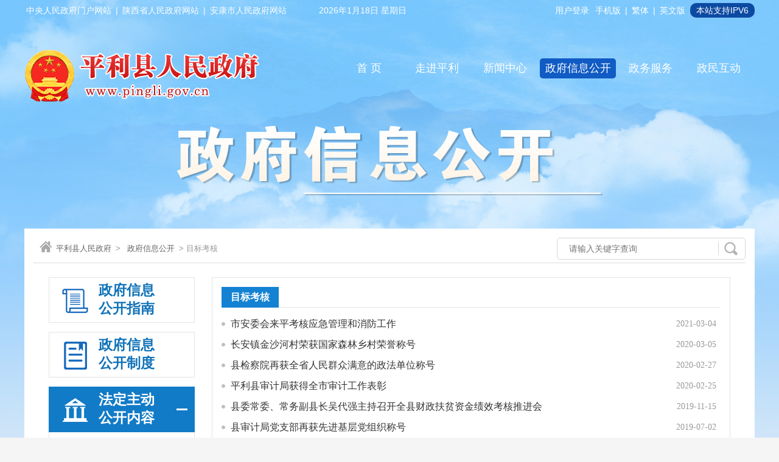

--- FILE ---
content_type: text/html; charset=utf-8
request_url: https://www.pingli.gov.cn/govsub/publicinfo/category-4582_2.html
body_size: 32846
content:
<!doctype html>
<html>
<head>
    <meta charset="utf-8">
    <meta http-equiv="X-UA-Compatible" content="IE=edge" />
    <meta name="SiteName" content="平利县人民政府" />
    <meta name="SiteDomain" content="www.pingli.gov.cn" />
    <meta name="SiteIDCode" content="6109260011" />
    <meta name="ColumnName" content="目标考核" />
    <meta name="ColumnDescription" content="政府信息公开目录" />
    <meta name="ColumnKeywords" content="信息公开 政府信息公开目录" />
    <meta name="ColumnType" content="信息公开目录" />
    <title>目标考核-平利县人民政府</title>
    <script type="text/javascript" src="https://www.pingli.gov.cn/slick/jquery.min.js"></script>
<script language="javascript" type="text/javascript" src="https://www.pingli.gov.cn/slick/jquery.peex.js"></script>
<script type="text/javascript" src="https://www.pingli.gov.cn/slick/slick.min.js"></script>
<link href="https://www.pingli.gov.cn/Template/Default67/Skin/qxsites/plxzf/css/basic.css" rel="stylesheet" type="text/css">
<script type="text/javascript" src="https://www.pingli.gov.cn/js/jquery.GBK.js"></script>
<script type="text/javascript" src="https://www.pingli.gov.cn/ckplayerx1/ckplayer.js" charset="utf-8"></script>
<script type="text/javascript" src="https://www.pingli.gov.cn/ckplayerx1/videoak.js" charset="utf-8"></script>
<script type="text/javascript">
    jQuery('#zwlogin').html('');
    jQuery('#zwlogin').removeAttr("href");
    jQuery('#zwlogin').removeAttr("title");
    jQuery('#zwlogin').removeAttr("target");
    jQuery(document).ready(function () {
        const sessionId = getCookie('GLOBAL_SESSION_ID');
        if (sessionId) {
            $.ajax({
                url: "https://so.ankang.gov.cn/api/Login/GetUserInfo?siteId=67&key=" + sessionId,
                type: "GET",
                success: function (res) {
                    if (res != null) {
                        var url = getUrl(window.location.href);
                        const html = '<a href="https://www.ankang.gov.cn/user/index.html" title="' + res.UserTrueName + '" style="padding-right:5px;">' + res.UserTrueName + '</a>|<a id="zwloginout" style="padding-left:5px;" href="/ak/zwfw-logout.html?returnUri=' + url + '" title="注销登录">注销登录</a>'
                        jQuery('#zwlogin').html(html);
                    } else {
                        jQuery('#zwlogin').html('<a href="/ak/zwfw-bind.html?returnUri=https://www.pingli.gov.cn/" title="用户登录" target="_blank" style="background: no - repeat;padding: 0;margin: 0;">用户登录</a>');
                    }
                },
                error: function (xhr, status, error) {
                    console.error("Error occurred:", error);
                }
            });
        } else {
            jQuery('#zwlogin').html('<a href="/ak/zwfw-bind.html?returnUri=https://www.pingli.gov.cn/" title="用户登录" target="_blank" style="background: no - repeat;padding: 0;margin: 0;">用户登录</a>');
        }
    })

    function getUrl(url) {
        if (url.indexOf("?") != -1) {
            url = url.split("?")[0];
        }
        if (url.substr(-1) == '/') {
            url = url.substring(0, url.length - 1);
        }
        return url;
    }

    function getCookie(name) {
        const value = `; ${document.cookie}`;
        const parts = value.split(`; ${name}=`);
        if (parts.length === 2) return parts.pop().split(';').shift();
        return null;
    }

    function deleteCookie(name) {
        document.cookie = name + '=; Path=/; Expires=Thu, 01 Jan 1970 00:00:01 GMT;';
    }
</script>
    <link href="https://www.pingli.gov.cn/Template/Default67/Skin/qxsites/plxzf/css/public.css?t=66668888" rel="stylesheet" type="text/css">
</head>
<body>
    <div id="container">
        <!--头部及导航-->
        <div class="headerMenu">
    <div class="toplink">
        <div class="fl">
            <a href="http://www.gov.cn/" target="_blank">中央人民政府门户网站</a> | <a href="http://www.shaanxi.gov.cn/" target="_blank"> 陕西省人民政府网站</a> | <a href="https://www.ankang.gov.cn/" target="_blank">安康市人民政府网站</a>
      	</div>
        <div id="showtimes">
            <p class="rqi" id="showTime"></p>
            <p class="tianqi"></p>
        </div>
        <div class="fr">
            <a id="zwlogin" href="/ak/zwfw-bind.html?returnUri=https://www.pingli.gov.cn/" title="用户中心" target="_blank">用户中心</a>
            <a href="https://www.pingli.gov.cn/Node-55037.html" class="link3">手机版</a><span> | </span> <A id="stswitch" href="javascript:void(0);" class="link3">繁体</A><span> | </span><a href="https://www.pingli.gov.cn/Node-55093.html" class="link3">英文版</a><s style="border-radius:10px; background:#0c4aa2; color:#fff; height:24px; line-height:24px; padding: 0 10px; margin-left:5px; display: inline-block; text-decoration: none; ">本站支持IPV6</s>
        </div>
        <div class="clear"></div>
    </div>
    <script>
        $(document).ready(function () {
            $("#stswitch").GBK({ 'simplifiedCssPath': '', 'traditionalCssPath': '' });
        });
    </script>
    <div class="logoSearch">
      	<div class="logo fl"><img src="https://www.pingli.gov.cn/Template/Default67/Skin/qxsites/plxzf/images/logo1.png" /></div>
        <div class="gklbNav fr">
            <ul>
                <li class="home"><a href="https://www.pingli.gov.cn/"><span>首 页 </span></a></li>
<li class="about"><a href="https://www.pingli.gov.cn/Node-52556.html"><span> 走进平利</span></a></li>
<li class="news"><a href="https://www.pingli.gov.cn/Node-52566.html"><span>新闻中心</span></a></li>
<li style="width:125px;" class="public current"><a href="https://www.pingli.gov.cn/Node-52747.html"><span> 政府信息公开</span></a></li>
<li class="server"><a href="https://www.pingli.gov.cn/Node-52869.html" target="_blank"><span> 政务服务</span></a></li>
<li class="hudong"><a href="https://www.pingli.gov.cn/Node-52578.html"><span> 政民互动</span></a></li>
            </ul>
        </div>
        <div class="clear"></div>
    </div>
    <div class="gkbammer"><img src="https://www.pingli.gov.cn/Template/Default67/Skin/qxsites/plxzf/images/gk-bt.png"></div>
</div>
<script type="text/javascript">
    var input = $('#keyword');
    input.focus(function () {
        if (this.value == '请输入搜索关键字') this.value = '';
    }).blur(function () {
        if (this.value == '') this.value = '请输入搜索关键字';
    }).keypress(function (e) {
        if ((e.which && e.which == 13) || (e.keyCode && e.keyCode == 13)) {
            OnSearchCheckAndSubmit();
            return false;
        }
        return true;
    })
    function OnSearchCheckAndSubmit() {
        var keyword = document.getElementById("keyword").value;
        if (keyword == '请输入搜索关键字' || keyword == '' || keyword == null) {
            alert("请填写您想搜索的关键词");
            return;
        }
        else {
            window.open("http://so.ankang.gov.cn/subsite/pingli/s?q=" + escape(keyword) + "&sid=" + escape(67));
        }
    }

    function setDateTime() {
        var t = null;
        t = setTimeout(time, 1000);//開始运行
        function time() {
            clearTimeout(t);//清除定时器
            dt = new Date();
            var year = dt.getFullYear();
            var month = dt.getMonth() + 1;
            var day = dt.getDate();
            var h = dt.getHours();//获取时
            var m = dt.getMinutes();//获取分
            var s = dt.getSeconds();//获取秒
            h = h > 9 ? h : "0" + h;
            m = m > 9 ? m : "0" + m;
            s = s > 9 ? s : "0" + s;
            var arr = new Array("星期日", "星期一", "星期二", "星期三", "星期四", "星期五", "星期六");
            var week = dt.getDay();
            document.getElementById("showTime").innerHTML = year + "年" + month + "月" + day + "日 " + arr[week];
            // t = setTimeout(time, 1000); //设定定时器，循环运行
        }
    }
    setDateTime();
</script>
        <!--内容区开始-->
        <div class="neiCenter">
            <div class="location">
                <div class="location1"><i></i>
      
                                      
    <a href="https://www.pingli.gov.cn/" target="_self">平利县人民政府</a>&gt;                                
    <a href="https://www.pingli.gov.cn/Node-52747.html" target="_self">政府信息公开</a>&gt; 目标考核</div>
                <div class="gksousuo fr">
                    <div class="opensearch">
                        <input name="" id="keyword" type="text" class="from-control" placeholder="请输入关键字查询">
                        <input name="" type="button" class="btn" id="btnSearch2" onclick="OnSearchCheckAndSubmit();">
                    </div>
                </div>
                <div class="clear"></div>
            </div>
            <div class="openCenter">
                <script>
    $(document).ready(function () {
        var currentId = "4582";
        switch (currentId) {
            case "4578":
                $(".gklbcd1>a").addClass("current");
                break;
            case "4580":
                $(".gklbcd2>a").addClass("current");
                break;
            case "4598":
                $(".gklbcd4>a").addClass("current");
                $("#report").css("display", "block");
                $("#d4582 a").css("color", "red");
                break;
            default:
                var parentId = '8286';
                if (parentId == "4598") {
                    $(".gklbcd4>a").addClass("current");
                    $("#report").css("display", "block");
                    $("#d4582 a").css("color", "red");
                } else {
                    $(".gklbcd3>a").addClass("current");
                    $("#nodelist").css("display", "block");
                    $("#d4582 a").css("color", "red");
                    $("#d4582").parent().parent().addClass("jstree-open");
                }                
                break;
        }

        $(".gklbcd3>a").click(function () {
            var ulstatus = $("#nodelist").css("display");
            if (ulstatus == "block") {
                $(this).removeClass("current");
            } else {
                $(this).addClass("current");
            }
            $("#nodelist").toggle(50);
            $("#report").slideUp(50);
            $(".gklbcd4>a").removeClass("current");
        })
        $(".gklbcd4>a").click(function () {
            var ulstatus = $("#report").css("display");
            if (ulstatus == "block") {
                $(this).removeClass("current");
            } else {
                $(this).addClass("current");
            }
            $("#report").toggle(50);
            $("#nodelist").slideUp(50);
            $(".gklbcd3>a").removeClass("current");
        })
    })
</script>
<script type="text/javascript" src="https://www.pingli.gov.cn/Template/Default67/Skin/peSkin/js/jquery.jstree.js"></script>
<script type="text/javascript" src="https://www.pingli.gov.cn/Template/Default67/Skin/peSkin/js/jquery.cookie.js"></script>
<style>
    #treeViewBox12 ul {
        border: none;
    }
</style>
<div class="zwgkLeft fl">
    <div class="list">
        <ul class="yiji">
            <li class="gklbcd1"><a href="/govsub/publicinfo/category-4578.html"><i></i><span>政府信息<br />公开指南</span></a></li>
            <li class="gklbcd2"><a href="/govsub/publicinfo/category-4580.html" class=""><i></i><span>政府信息<br />公开制度</span></a></li>
            <li class="gklbcd3">
                <a href="javascript:;" class="inactive"><i></i><span>法定主动<br />公开内容</span></a>
                <ul style="display:none;" id="nodelist">
                    <script type="text/javascript" src="https://www.pingli.gov.cn/Template/Default67/Skin/peSkin/js/jquery.jstree.js"></script>
<script type="text/javascript" src="https://www.pingli.gov.cn/Template/Default67/Skin/peSkin/js/jquery.cookie.js"></script>
<div id="treeViewBox12">
	<div class="tvInner">	
		<div class="tBd">
			<ul>
  <li id="d4566" datatype="par"><a href="/govsub/publicinfo/category-4566.html">领导之窗</a>
          
        </li>
  <li id="d4586" datatype="par"><a href="/govsub/publicinfo/category-4586.html">组织机构</a>
          <ul>
  <li id="d4607" datatype="chird"><a href="/govsub/publicinfo/category-4607.html">县政府工作部门</a></li>
  <li id="d4608" datatype="chird"><a href="/govsub/publicinfo/category-4608.html">县政府直属事业单位</a></li>
  <li id="d4609" datatype="chird"><a href="/govsub/publicinfo/category-4609.html">乡镇之窗</a></li>
</ul>
        </li>
  <li id="d8428" datatype="par"><a href="/govsub/publicinfo/category-8428.html">政务公开事项标准目录</a>
          
        </li>
  <li id="d4581" datatype="par"><a href="/govsub/publicinfo/category-4581.html">通知公告</a>
          
        </li>
  <li id="d4501" datatype="par"><a href="/govsub/publicinfo/category-4501.html">政府文件</a>
          <ul>
  <li id="d4522" datatype="chird"><a href="/govsub/publicinfo/category-4522.html">县政府文件</a></li>
  <li id="d4523" datatype="chird"><a href="/govsub/publicinfo/category-4523.html">政府办文件</a></li>
  <li id="d4610" datatype="chird"><a href="/govsub/publicinfo/category-4610.html">规范性文件</a></li>
</ul>
        </li>
  <li id="d8523" datatype="par"><a href="/govsub/publicinfo/category-8523.html">政府会议</a>
          
        </li>
  <li id="d4576" datatype="par"><a href="/govsub/publicinfo/category-4576.html">政策解读</a>
          
        </li>
  <li id="d4508" datatype="par"><a href="/govsub/publicinfo/category-4508.html">规划计划</a>
          
        </li>
  <li id="d4502" datatype="par"><a href="/govsub/publicinfo/category-4502.html">人事信息</a>
          <ul>
  <li id="d4530" datatype="chird"><a href="/govsub/publicinfo/category-4530.html">人事任免</a></li>
  <li id="d4531" datatype="chird"><a href="/govsub/publicinfo/category-4531.html">考试录用</a></li>
</ul>
        </li>
  <li id="d4509" datatype="par"><a href="/govsub/publicinfo/category-4509.html">财政信息</a>
          <ul>
  <li id="d4546" datatype="chird"><a href="/govsub/publicinfo/category-4546.html">财政预决算</a></li>
  <li id="d4564" datatype="chird"><a href="/govsub/publicinfo/category-4564.html">三公经费</a></li>
  <li id="d4613" datatype="chird"><a href="/govsub/publicinfo/category-4613.html">扶贫资金</a></li>
  <li id="d8530" datatype="chird"><a href="/govsub/publicinfo/category-8530.html">财政资金直达基层</a></li>
  <li id="d8570" datatype="chird"><a href="/govsub/publicinfo/category-8570.html">减税降费</a></li>
</ul>
        </li>
  <li id="d8003" datatype="par"><a href="/govsub/publicinfo/category-8003.html">重点领域信息公开</a>
          <ul>
  <li id="d8004" datatype="chird"><a href="/govsub/publicinfo/category-8004.html">财政信息公开</a></li>
  <li id="d8005" datatype="chird"><a href="/govsub/publicinfo/category-8005.html">重大建设项目批准实施领域</a></li>
  <li id="d8006" datatype="chird"><a href="/govsub/publicinfo/category-8006.html">公共资源配置领域</a></li>
  <li id="d8007" datatype="chird"><a href="/govsub/publicinfo/category-8007.html">社会公益事业建设领域</a></li>
  <li id="d8021" datatype="chird"><a href="/govsub/publicinfo/category-8021.html">生态环保信息公开</a></li>
  <li id="d8022" datatype="chird"><a href="/govsub/publicinfo/category-8022.html">重点民生领域信息公开</a></li>
</ul>
        </li>
  <li id="d8008" datatype="par"><a href="/govsub/publicinfo/category-8008.html"> 政务“五公开”</a>
          <ul>
  <li id="d8009" datatype="chird"><a href="/govsub/publicinfo/category-8009.html">决策公开</a></li>
  <li id="d8010" datatype="chird"><a href="/govsub/publicinfo/category-8010.html">执行公开</a></li>
  <li id="d8011" datatype="chird"><a href="/govsub/publicinfo/category-8011.html">管理公开</a></li>
  <li id="d8012" datatype="chird"><a href="/govsub/publicinfo/category-8012.html">服务公开</a></li>
  <li id="d8013" datatype="chird"><a href="/govsub/publicinfo/category-8013.html">结果公开</a></li>
</ul>
        </li>
  <li id="d8584" datatype="par"><a href="/govsub/publicinfo/category-8584.html">乡村振兴</a>
          <ul>
  <li id="d8585" datatype="chird"><a href="/govsub/publicinfo/category-8585.html">乡村振兴信息</a></li>
  <li id="d8586" datatype="chird"><a href="/govsub/publicinfo/category-8586.html">“三农”政策</a></li>
</ul>
        </li>
  <li id="d4506" datatype="par"><a href="/govsub/publicinfo/category-4506.html">统计信息</a>
          
        </li>
  <li id="d4589" datatype="par"><a href="/govsub/publicinfo/category-4589.html">食品药品安全</a>
          
        </li>
  <li id="d4505" datatype="par"><a href="/govsub/publicinfo/category-4505.html">政府采购</a>
          <ul>
  <li id="d4540" datatype="chird"><a href="/govsub/publicinfo/category-4540.html">招标公告</a></li>
  <li id="d4541" datatype="chird"><a href="/govsub/publicinfo/category-4541.html">中标结果</a></li>
</ul>
        </li>
  <li id="d4588" datatype="par"><a href="/govsub/publicinfo/category-4588.html">环境保护</a>
          
        </li>
  <li id="d4602" datatype="par"><a href="/govsub/publicinfo/category-4602.html">应急管理</a>
          <ul>
  <li id="d4603" datatype="chird"><a href="/govsub/publicinfo/category-4603.html">应急预案</a></li>
  <li id="d4606" datatype="chird"><a href="/govsub/publicinfo/category-4606.html">应急信息</a></li>
</ul>
        </li>
  <li id="d4597" datatype="par"><a href="/govsub/publicinfo/category-4597.html">安全生产</a>
          
        </li>
  <li id="d4582" datatype="par"><a href="/govsub/publicinfo/category-4582.html">目标考核</a>
          
        </li>
  <li id="d4572" datatype="par"><a href="/govsub/publicinfo/category-4572.html">法律法规</a>
          
        </li>
  <li id="d4595" datatype="par"><a href="/govsub/publicinfo/category-4595.html">政府工作报告</a>
          
        </li>
  <li id="d8018" datatype="par"><a href="/govsub/publicinfo/category-8018.html">政府网站管理</a>
          <ul>
  <li id="d8019" datatype="chird"><a href="/govsub/publicinfo/category-8019.html">网站检查</a></li>
  <li id="d8020" datatype="chird"><a href="/govsub/publicinfo/category-8020.html">年度报表</a></li>
</ul>
        </li>
  <li id="d8014" datatype="par"><a href="/govsub/publicinfo/category-8014.html">信用信息</a>
          
        </li>
  <li id="d8015" datatype="par"><a href="/govsub/publicinfo/category-8015.html">权责清单</a>
          
        </li>
  <li id="d4612" datatype="par"><a href="/govsub/publicinfo/category-4612.html">网站工作年度报表</a>
          
        </li>
</ul>
		</div>
	</div>
	<a id="showTreeView" class="unfolded"></a>
</div>
<script type="text/javascript">
jQuery(function($){
	$("#treeViewBox12 .tBd").jstree({
		"core"			: {"initially_open" : [ "currentPNode" ]},
		"plugins"		: ["themes","html_data", "crrm", "contextmenu"],
		"contextmenu"	: {
			"items"	: {  
				"create": null,
				"rename": null,
				"remove": null,
				"ccp": null,
				"展开所有节点" : {
					"label"				: "展开所有节点",
					"action"			: function (obj) {
						this.open_all(-1);
					},
					"icon"				: "/Skin/DTOP/resource/images/unfoldNodes.gif"
				},
				"展开当前节点" : {
					"label"				: "展开当前节点",
					"action"			: function (obj) {
						this.open_node(obj);
					}
				},
				"折叠当前节点" : {
					"label"				: "折叠当前节点",
					"action"			: function (obj) {
						this.close_node(obj);
					}
				},
				"当前窗口打开" : {
					"label"				: "当前窗口打开",
					"action"			: function (obj) {
						location.href = this._get_node(obj).find("a").attr("href");
					}
				},
				"新窗口打开" : {
					"label"				: "新窗口打开",
					"action"			: function (obj) {
						window.open(this._get_node(obj).find("a").attr("href"));
					}
				}
			}
		}
	}).bind("loaded.jstree", function (event, data) {
		var $cNode = $("#currentNode"), $cPNode = $("#currentPNode");
		if($cNode.length==0 && $cPNode.length==0){
			$("#rootNode > a").addClass("jstree-clicked");
		}else if($cNode.length > 0){
			$.jstree._reference("#treeViewBox1 .tBd").open_node($("#currentNode").parent());
		}
	});
	
	var $tvBtn = $("#showTreeView"), $tvBox = $("#treeViewBox1");
	var unFoldTreeView = function(){
		$tvBox.animate({
			marginLeft: '0'
		}, 400, function(){
			$tvBtn.addClass("unfolded");
			$tvBtn.removeClass("folded");
		});
	};
	var foldTreeView = function(){
		$tvBox.animate({
			marginLeft: '-=165'
		}, 400, function(){
			$tvBtn.addClass("folded");
			$tvBtn.removeClass("unfolded");
		});
	};

	if($.cookie('isTreeViewFolded') == null){
		$.cookie('isTreeViewFolded', 'false');
	}
	if($.cookie('isTreeViewFolded') == 'true'){
		foldTreeView();
	}
	$tvBtn.click(function(){
		if($tvBox.css('marginLeft') == "0px"){
			foldTreeView();
			$.cookie('isTreeViewFolded', 'true');
		}else{
			unFoldTreeView();
			$.cookie('isTreeViewFolded', 'false');
		}
	});
});
</script>
	

                </ul>
            </li>
            <li class="gklbcd4">
                <a href="javascript:void(0);" class="inactive"><i></i><span>政府信息<br />公开年报</span></a>
                <ul style="display:none;" id="report">
                    <li id="d8652"><a href="/govsub/publicinfo/category-8652.html">2024年</a></li>
<li id="d8632"><a href="/govsub/publicinfo/category-8632.html">2023年</a></li>
<li id="d8596"><a href="/govsub/publicinfo/category-8596.html">2022年</a></li>
<li id="d8562"><a href="/govsub/publicinfo/category-8562.html">2021年</a></li>
<li id="d8414"><a href="/govsub/publicinfo/category-8414.html">2020年</a></li>
<li id="d8288"><a href="/govsub/publicinfo/category-8288.html">2019年</a></li>
<li id="d8289"><a href="/govsub/publicinfo/category-8289.html">2018年</a></li>
<li id="d8290"><a href="/govsub/publicinfo/category-8290.html">2017年</a></li>
<li id="d8291"><a href="/govsub/publicinfo/category-8291.html">2016年</a></li>
<li id="d8292"><a href="/govsub/publicinfo/category-8292.html">2015年</a></li>
<li id="d8293"><a href="/govsub/publicinfo/category-8293.html">2014年</a></li>
<li id="d8294"><a href="/govsub/publicinfo/category-8294.html">2013年</a></li>
<li id="d8295"><a href="/govsub/publicinfo/category-8295.html">2012年</a></li>
<li id="d8296"><a href="/govsub/publicinfo/category-8296.html">2011年</a></li>
                </ul>
            </li>
        </ul>
    </div>
</div>
                <div class="zwgkRight2 fr">
                    <div id="scrollbar1">
                        <div class="viewport">
                            <div class="overview">
                                <div class="fading">
                                    <div class="tit"><a href="/govsub/publicinfo/category-4582.html">目标考核</a></div>
                                    <ul class="newlist">
                                        
                <li><a target="_blank" href="https://www.pingli.gov.cn/Content-2636705.html" style="">市安委会来平考核应急管理和消防工作</a><span class="date">2021-03-04</span></li><li><a target="_blank" href="https://www.pingli.gov.cn/Content-2636709.html" style="">长安镇金沙河村荣获国家森林乡村荣誉称号</a><span class="date">2020-03-05</span></li><li><a target="_blank" href="https://www.pingli.gov.cn/Content-2636710.html" style="">县检察院再获全省人民群众满意的政法单位称号</a><span class="date">2020-02-27</span></li><li><a target="_blank" href="https://www.pingli.gov.cn/Content-2636713.html" style="">平利县审计局获得全市审计工作表彰</a><span class="date">2020-02-25</span></li><li><a target="_blank" href="https://www.pingli.gov.cn/Content-2009901.html" style="">县委常委、常务副县长吴代强主持召开全县财政扶贫资金绩效考核推进会</a><span class="date">2019-11-15</span></li><li><a target="_blank" href="https://www.pingli.gov.cn/Content-2009889.html" style="">县审计局党支部再获先进基层党组织称号</a><span class="date">2019-07-02</span></li><li><a target="_blank" href="https://www.pingli.gov.cn/Content-2009897.html" style="">我县茶企茶人喜获安康富硒茶助力脱贫攻坚表彰</a><span class="date">2019-06-18</span></li><li><a target="_blank" href="https://www.pingli.gov.cn/Content-2009893.html" style="">我县两名同志获全省健康扶贫先进个人</a><span class="date">2019-04-17</span></li><li><a target="_blank" href="https://www.pingli.gov.cn/Content-2009895.html" style="">平利团县委喜获双项奖</a><span class="date">2019-03-20</span></li><li><a target="_blank" href="https://www.pingli.gov.cn/Content-2009896.html" style="">县审计局2018年度脱贫攻坚工作获嘉奖</a><span class="date">2019-02-15</span></li><li><a target="_blank" href="https://www.pingli.gov.cn/Content-2009899.html" style="">平利宣传思想工作荣获两项省级表彰</a><span class="date">2019-01-15</span></li><li><a target="_blank" href="https://www.pingli.gov.cn/Content-1147489.html" style="">中共平利县委办公室 平利县人民政府办公室关于印发《2018年度市对我县考核指标任务和责任分解一览表》的通知</a><span class="date">2018-07-30</span></li><li><a target="_blank" href="https://www.pingli.gov.cn/Content-1144071.html" style="">平利县召开2017年度目标责任考核工作动员会</a><span class="date">2018-03-06</span></li><li><a target="_blank" href="https://www.pingli.gov.cn/Content-1139690.html" style="">平利县脱贫攻坚指挥部关于印发省对县脱贫攻坚工作成效考核责任清单的通知</a><span class="date">2017-08-22</span></li><li><a target="_blank" href="https://www.pingli.gov.cn/Content-1139687.html" style="">平利县脱贫攻坚指挥部关于分解市对县脱贫攻坚季度考核点评指标的通知</a><span class="date">2017-08-22</span></li><li><a target="_blank" href="https://www.pingli.gov.cn/Content-1138568.html" style="">中共平利县委办公室 平利县人民政府办公室关于2016年度全县计划生育工作综合考核情况的通报</a><span class="date">2017-07-11</span></li><li><a target="_blank" href="https://www.pingli.gov.cn/Content-1132143.html" style="">鲁琦在我县检查生态环保、安全生产和年度目标任务完成情况</a><span class="date">2016-12-08</span></li><li><a target="_blank" href="https://www.pingli.gov.cn/Content-1130155.html" style="">我县召开第四季度经济运行推进会</a><span class="date">2016-10-18</span></li><li><a target="_blank" href="https://www.pingli.gov.cn/Content-1129088.html" style="">平利县精准考核倒逼干部真扶贫</a><span class="date">2016-09-08</span></li><li><a target="_blank" href="https://www.pingli.gov.cn/Content-1126991.html" style="">平利：落实“三项机制”促考核 激发干部干事创业内动力</a><span class="date">2016-07-26</span></li><li><a target="_blank" href="https://www.pingli.gov.cn/Content-1126086.html" style="">我县召开2016年上半年双创工作考核汇报反馈会</a><span class="date">2016-07-19</span></li><li><a target="_blank" href="https://www.pingli.gov.cn/Content-1122301.html" style="">我县召开市对县年度目标责任考核工作安排部署会</a><span class="date">2014-12-04</span></li><li><a target="_blank" href="https://www.pingli.gov.cn/Content-1122270.html" style="">我县召开市对县年度目标责任考核工作推进会</a><span class="date">2014-11-07</span></li><li><a target="_blank" href="https://www.pingli.gov.cn/Content-1121210.html" style="">平利召开2012年度目标责任考核工作部署暨培训会</a><span class="date">2012-12-19</span></li><li><a target="_blank" href="https://www.pingli.gov.cn/Content-1121621.html" style="">我县召开市对县年度目标责任考核冲刺工作会</a><span class="date">2012-11-23</span></li><li><a target="_blank" href="https://www.pingli.gov.cn/Content-1117531.html" style="">平利县人民政府办公室关于印发平利县招商引资考核认定办法的通知</a><span class="date">2011-09-15</span></li>
              
                                    </ul>
                                    <!--{HS.begin.pagination}--><span id="pe100_page_通用信息公开列表_普通式" class="pagecss"><script type="text/javascript" language="javascript">
function listPage_Jumpto通用信息公开列表_普通式(e,ele){
e=e||event;
if(13==e.keyCode){
var i=Number(ele.value);
if(i<1||i>2){alert("你输入的页码超出范围。");}
switch(i){
case 1: location='/govsub/publicinfo/category-4582.html';break; case 2: break; 
default: break;
}
}
}
</script>
<div class="page">
 <a href="/govsub/publicinfo/category-4582.html">首页</a>
 <a href="/govsub/publicinfo/category-4582.html">上一页</a>
 <a href="/govsub/publicinfo/category-4582.html">1</a> <a class="current">2</a> 
<a href="/govsub/publicinfo/category-4582_2.html">下一页</a>
 <a href="/govsub/publicinfo/category-4582_2.html">尾页</a>
</div></span><!--{HS.end.pagination}-->
                                </div>
                            </div>
                        </div>
                    </div>
                </div>
                <div class="clear"></div>
            </div>
        </div>
        <!--内容区结束-->
        <!--页脚内容-->
        <div class="foot">
            <div class="copyright">
                <div class="copytu fl">
                  <script id="_jiucuo_" sitecode='6109260011' src='https://zfwzgl.www.gov.cn/exposure/jiucuo.js'></script>
                  <a href="http://bszs.conac.cn/sitename?method=show&id=0BF97E0356221FBCE053022819AC68EE" target="_blank"><img src="https://www.pingli.gov.cn/Template/Default67/Skin/qxsites/plxzf/images/yj-tu1.png" width="56" height="63" /></a>
                </div>
                <div class="copywen fr">
                    <div class="coylink"><A href="https://www.pingli.gov.cn/Node-53130.html" target="_blank">网站地图</A>/<A href="https://www.pingli.gov.cn/Node-53133.html" target="_blank">免责声明</A>/<A href="https://www.pingli.gov.cn/Node-53134.html" target="_blank">隐私条款</A>/<A href="/subsite/submit/jiucuo.html" target="_blank">网站纠错</A>/<A href="https://www.pingli.gov.cn/Node-53129.html" target="_blank">联系我们</A>/<A href="/govsub/apply.html" target="_blank">申请公开政府信息</A>/<A href="http://www.12377.cn/" target="_blank">不良信息举报</A></div>
                    <div class="yejwen">
                        主办：中共平利县委 平利县人民政府 承办单位：平利县人民政府办公室（县政府信息中心）<br />
                        网站标识码：6109260011       <a target="_blank" href="https://beian.miit.gov.cn/#/Integrated/index">备案编号：陕ICP备06010192号</a>       <a href="http://www.beian.gov.cn/portal/registerSystemInfo?recordcode=61092602000109" target="_blank">陕公网安备 61092602000109号</a><br />
                        地址：陕西省平利县城关镇新正街395号       邮编：725500       服务热线：12345  
                        <style>#cnzz_stat_icon_1278093525 img{vertical-align: middle !important;}</style> 
                        <script type="text/javascript">var cnzz_protocol = (("https:" == document.location.protocol) ? "https://" : "http://");document.write(unescape("%3Cspan id='cnzz_stat_icon_1278093525'%3E%3C/span%3E%3Cscript src='" + cnzz_protocol + "v1.cnzz.com/z_stat.php%3Fid%3D1278093525%26show%3Dpic' type='text/javascript'%3E%3C/script%3E"));</script>
                    </div>
                </div>
                <div class="clear"></div>
            </div>
        </div>
    </div>
</body>
</html>

<!-- ParserInfo: Processed in 0.2878656 second(s) Ticks:2878656 -->

--- FILE ---
content_type: text/css
request_url: https://www.pingli.gov.cn/Template/Default67/Skin/qxsites/plxzf/css/basic.css
body_size: 10407
content:
/* 全局公共样式的设定 */
body,ul,ol,li,p,h1,h2,h3,h4,h5,h6,form,fieldset,table,td,img,div,dl,dt,dd{margin:0;padding:0px;border:0;}
body{color:#333;font:16px Arial,'微软雅黑';font-family: "微软雅黑","Arial Narrow",HELVETICA;}
li{list-style-type:none;}
h1,h2,h3,h4,h5,h6 {font-size:16px; font-weight:normal; margin:0px; padding:0px;}
input,button,textarea,select{font:100% Arial,'微软雅黑';}

/* 默认全局样式超链接样式*/
a:link{color:#333; text-decoration:none;}/* 链接基本样式 */
a:visited {color:#333; text-decoration:none;}/* 链接点击过后的样式 */
a:hover{color:#e61101;text-decoration:none;cursor:pointer;}/* 链接移上时的样式 */
a:active{color:#e61101;text-decoration:none;}/* 链接点击时的样式 */

/* 其它常用样式的定义 */

.fl{ float:left;}
.fr{ float:right;}
.clear{ clear: both;}
.noBorder{border:none;	}

img,li{ vertical-align:top;}/* 解决图片和LI的高度空隙问题 */



body{background:url(../images/body-bg.jpg) no-repeat top center #f5f5f5;}

ul{ width:100%;overflow:hidden;zoom:1;}
ul li.last{ margin:0 !important; border-right:none !important; background:none !important;}

.from-control{ border:none; color:#444; outline:none; font-size:14px;}
.btn-default{ border:none; outline:none; cursor:pointer;}




.wrap,.headerMenu,.yjlink,.copyright{ width:1200px; margin:0 auto;}
.toplink,.logoSearch,.navMenu,.foot,.friendlink{ width:100%; margin:0 auto;}

/*----------简单动态图标样式-----*/
.linkyb a,.navMenu li i{-webkit-transition: 400ms; -o-transition: 400ms;    -moz-transition: 400ms;    transition: 400ms; }



/*--头部链接---*/
.toplink{ height:35px; line-height:35px; font-size:14px !important; color:#fff;}
.toplink a{ color:#fff; margin:0 3px;}
.linkyb{ overflow:hidden;zoom:1;}
.linkyb a{ display:inline-block; width:31px; height:35px; float:left; line-height:35px;text-align:center; text-transform:uppercase; background:url(../images/top-link.png) no-repeat 0 0;}
.linkyb span{display:inline-block; margin:0 3px; float:left;}
a.linkl{ background-position:0 0 !important;}
a.linkl:hover{background-position:-32px 0 !important;}

a.link2{ background-position:0 -35px !important;}
a.link2:hover{ background-position:-32px -35px !important;}
a.link3{ background:none !important;}
a.link3:hover{ font-weight:bold;}
#showtimes{width:auto;margin-left:30px; float:left; overflow:hidden;zoom:1;}
#showtimes p{ display:inline-block; float:left;margin-left:20px;}
#showtimes p.tianqi{margin-top:5px;font-size:14px !important;}
#showtimes p.tianqi iframe a{ font-size:14px !important;}

/*---logo和搜索---*/
.logoSearch{ margin-top:46px;}
.logo{ height:88px; width:500px;}
.search{ width:457px; height:44px; border-radius:25px; -webkit-border-radius:25px;-moz-border-radius:25px; border:1px solid #0b4980; background:#fff; overflow:hidden;zoom:1;margin-top:20px;}
.search input{ display:block; float:left;}
input.shuk{ width:310px;  height:40px; margin:1px 0 1px 18px; }
input.sousuo{ float:right !important; width:108px; height:40px; margin:2px 2px; border-radius:25px; -webkit-border-radius:25px;-moz-border-radius:25px; background:url(../images/fdj.png) no-repeat 24px 11px #619ae0 !important
; text-indent:26px; color:#fff; font-size:15px;}


/*--导航菜单---*/
.navMenu{ height:60px; margin-top:47px; background:url(../images/menu-bg.jpg) repeat-x;}
.navMenu li{ width:166px; float:left; background:url(../images/line1.png) no-repeat right; height:60px; line-height:60px; overflow:hidden;zoom:1;}
.navMenu li i,.navMenu li a{ display:block; float:left;}
.navMenu li:hover,.navMenu li.current{ background:url(../images/menu-bg-hover.jpg) no-repeat;}
.navMenu li span{ font-size:20px; color:#fff; margin-left:6px;}
.navMenu li i{ width:40px; height:60px; margin-left:22px; background:url(../images/menu-icon.png) no-repeat 0 0;}
.navMenu li.home i{margin-left:35px !important;}
.navMenu li:last-child{background: none;width:174px;}
.navMenu li:last-child:hover,.navMenu li:last-child.current{background:url(../images/menu-bg-hover.jpg) no-repeat;}

li.home i{ background-position:0 0;}
li.home:hover i{ background-position:-45px 0px;}

li.news i{ background-position:0 -60px;}
li.news:hover i{ background-position:-45px -60px;}

li.public i{ background-position:0 -120px;}
li.public:hover i{ background-position:-45px -120px;}

li.server i{ background-position:0 -180px;}
li.server:hover i{ background-position:-45px -180px;}

li.hudong i{ background-position:0 -240px;}
li.hudong:hover i{ background-position:-45px -240px;}

li.about i{ background-position:0 -300px;}
li.about:hover i{ background-position:-45px -300px;}

li.zhandian i{ background-position:0 -360px;}
li.zhandian:hover i{ background-position:-45px -360px;}




/*---列表样式--*/
.newlist{ width:100%;}
.newlist li{ overflow:hidden; zoom:1; line-height:31px; background:url(../images/arrow1.jpg) no-repeat left; padding-left:15px; font-family:"微软雅黑";}
.newlist li a{ display:inline-block; float:left;width:82%;overflow:hidden;text-overflow:ellipsis;white-space:nowrap;}
.newlist li span{ width:80px; float:right; color:#999999; text-align:center;  font-size:13px; }
.newlist li.line2{border-bottom:1px dashed #d2d2d2; height:1px; margin:5px 0px; background:none;}



/*--页脚样式---*/
.foot{margin-top:20px;width: 1200px !important;}
.friendlink{ height:51px; border-top:1px solid #d5d5d5; border-bottom:3px solid #226ebc;}
.yjlink{ height:31px;margin:10px auto;}
.yjlink ul{ overflow:inherit;}
.yjlink li{ width:298px; border-right:1px solid #c4c4c4; background:url(../images/arrow6.png) no-repeat 233px 10px; float:left; line-height:31px; text-indent:62px; font-size:13px; position:relative;}
.yjlink li a{ color:#444;}
.yjlink li.last{ background:url(../images/arrow6.png) no-repeat 233px 10px !important;}

.yjlink li ul {display: none;}
.yjlink li:hover a { display:block;width:100%; }
.yjlink li:hover ul {display:block; position:absolute; width:100%; bottom:30px; left:0px; background:#f5f5f5; z-index:9999; overflow-y:scroll; height:275px;}
.yjlink li:hover ul li { width:228px !important;padding:0px 5px;line-height:38px !important; background:none !important; border:none !important;text-indent:30px;}
.yjlink li:hover ul li a { display:block; width:228px;overflow:hidden;text-overflow:ellipsis;white-space:nowrap; }
.yjlink li:hover ul li:hover a {background:#dcdcdc; color:#444;}


.copyright{margin-bottom:10px;}
.yjlink li ul.last{ border:1px solid #e5e5e5 !important; }
.copytu{ width:399px; text-align:right;margin-top:30px; margin-left:40px;}
.copytu img{margin-left:11px;}
.copywen{ width:745px;  font-size:12px; line-height:24px; margin-top:10px; }
.coylink{ line-height:24px; }
.coylink a{ margin:0 10px;}
.yejwen{ width:98.5%; padding-left:1.5%;}


/*---页脚样式结束---*/


/*-------------悬停样式开始---------------*/
.right_menu{width:45px;position:fixed; height:355px;top:220px;margin-left:600px; left:51%;background:#437fbc;border-radius:5px; -moz-border-radius:5px; -webkit-border-radius:5px; }

.right_menu ul{ width:100%; position:absolute; z-index:3; box-sizing: content-box; overflow:visible;margin-top:5px;}
.right_menu b{display:block; position:absolute; width:100%; height:100%; z-index:1;}
.right_menu li{text-align:center;height:45px; position:relative;margin:3px 0;}

li.root3 a,li.root4 a,li.root5 a,li.root6 a,li.root7 a,li.root8 a{ line-height:35px !important;}

.right_menu .item{position:relative; width:45px; height:45px;  background:url(../images/above-bg.png) no-repeat; cursor:pointer}
.right_menu .root1{background-position:0px 0px; position:relative;}
.right_menu .root2{background-position:0px -45px;}
.right_menu .root3{background-position:0px -90px}
.right_menu .root4{background-position:0px  -135px}
.right_menu .root5{background-position:0px  -180px;}
.right_menu .root6{background-position:0px  -225px}
.right_menu .root7{background-position:0px  -270px;}
.right_menu .root8{background-position:0px  -315px;}


.button-rotate{overflow:hidden;color:#fff;}
.button-rotate a{ display:block;content:attr(data-text);position:absolute;top:0;left:0;width:100%;height:auto;
line-height:18px;padding:5px 0;font-size:12px;font-weight:700;color:#fff!important;background-color:#18448e;text-decoration:none!important;text-align:center;-webkit-transform-origin:-50% 50%;
transform-origin:-50% 50%;-webkit-transform:rotate3d(0,0,1,90deg);transform:rotate3d(0,0,1,90deg);-webkit-transition:-webkit-transform .3s ease-in;transition:transform .3s ease-in;opacity:0\9;filter:alpha(opacity=0)\9}

.button-rotate:hover a,.button-rotate:hover{-webkit-transition-timing-function:ease-out;transition-timing-function:ease-out;}
.button-rotate:hover a{-webkit-transform:rotate3d(0,0,1,0deg);transform:rotate3d(0,0,1,0deg);text-decoration:none;opacity:1\9;filter:alpha(opacity=100)\9}


.right_menu .wx_con,.right_menu .share1{width:113px;position:absolute; left:45px; height:138px; top:0px; z-index:999; background:#fff; }
.right_menu .wx_con img{ width:113px; height:113px;}
.right_menu .wx_con span{ display:block; text-align:center; line-height:15px; font-size:15px; }
.right_menu .share1{top:240px; width:200px; height:33px; padding:6px 5px; right:-213px; display:none;}




/*-------------悬停样式结束---------------*/

/*---内页内容区----*/
.neiCenter{ width:1170px; margin:0 auto; margin-bottom:13px;background:#fff;padding:15px 15px;  min-height:500px;}



/*---翻页开始----*/
.page{overflow:hidden;zoom:1;margin:10px auto; padding:5px 0; text-align:center; display:table ;}
.page a{ display:block; float:left;background:#fff; border:1px solid #cccccc;/*width:28px;*/padding:0px 10px; hegiht:28px; border-radius:3px; -webkit-border-radius:3px; -moz-border-radius:3px; margin-right:10px; text-align:center;  line-height:28px;}
.page a:hover,.page a.current{ background:#1f65b5; color:#fff; border:1px solid #0657b3;}
a.page1{ width:61px; background:#fff;}
.page span{ display:block; float:left; width:130px; height:25px; line-height:25px;}
.page span input{ display:inline;background:none; text-align:center; width:45px; height:23px;border:1px solid #d3e6fc; line-height:23px; background:#e2effd; margin:0px 5px;  outline:none; color:#444;}






--- FILE ---
content_type: text/css
request_url: https://www.pingli.gov.cn/Template/Default67/Skin/qxsites/plxzf/css/public.css?t=66668888
body_size: 12414
content:
/* CSS Document */
ul{width:100%; overflow: hidden; zoom:1;}
bd,hd{ width:100%;}
.newlist li{ overflow:hidden; zoom:1; line-height:36px; background:url(../images/arrow1.jpg) no-repeat left; padding-left:15px;  font-size: 16px;}
.newlist li a{ display:inline-block; float:left; width:82%;overflow:hidden;text-overflow:ellipsis;white-space:nowrap;}
.newlist li span{ width:80px; float:right; color:#999999; text-align:center;  font-size:13px; font-size: 14px; }
.newlist li.line2{border-bottom:1px dashed #d2d2d2; height:1px; margin:5px 0px; background:none;}
a{ color:#444;}

/*--信息公开内容页---*/
.gkCenter{margin-top:0px; }
.gkbammer{ width:700px; margin:38px auto;margin-bottom:56px;  height:113px; text-align:center;}
.gkbammer img{ text-align: center;}

.location{padding-bottom:15px; border-bottom:1px solid #ddd; padding-bottom:5px; height:auto !important; }
.location1{ width:60%; float:left; margin:0 auto; line-height:35px;color:#999; font-size:13px;}
.location i{ display:block; float:left; width:20px; height:30px; background:url(../images/location.jpg) no-repeat left; margin-left:10px;}
.location a,.location span{ color:#666 !important; margin:0 7px;}
.gksousuo{ width:310px;   }
.opensearch{ height:34px; width:308px; border:1px solid #d6d6d6; overflow:hidden;zoom:1; background:#fff; border-radius:5px; -webkit-border-radius:5px; -moz-border-radius:5px; margin:0 auto; }
.opensearch input{ display:block; float:left; height:32px; border:none; outline: none;}
input.from-control{ width:253px; margin-left:7px; text-indent: 10px; line-height:36px; color:#444; font-size: 14px;}
input.btn{ float:right !important; width:36px; height:34px; background:url(../images/fdj-icon.png) no-repeat; cursor:pointer; margin-right:5px; }
/*
.sousuo{ height:50px; background:url(../images/lien1.png) no-repeat center; width:100%;}
.search{ width:508px; height:48px; border:1px solid #1e75c5; overflow:hidden;zoom:1; background:#fff; border-radius:9px; -webkit-border-radius:9px; -moz-border-radius:9px; margin:0 auto; margin-top:16px;}
.search input{ display:block; float:left; height:48px;}
input.from-control{ width:435px; margin-left:7px; line-height:48px; color:#444;}
input.btn{ float:right !important; width:48px; height:48px; background:url(../images/fdj-icon.png) no-repeat; cursor:pointer; margin-right:5px; border: none; outline:none;}
*/

.openCenter{width:1120px; margin:0 auto;margin-top:23px;}
.zwgkLeft{ width:240px;} 
.gkNavlist{ width:100%;}
.gkNavlist li{ border:1px solid #e4e4e4; width:238px; margin-bottom:15px; overflow:hidden;zoom:1; height:70px;}
.gkNavlist li:hover,.gkNavlist li.current{ background:#127bc7; border:1px solid #127bc7;}
.gkNavlist li:hover a span,.gkNavlist li.current a span{ color:#fff;}
.gkNavlist li i,.gkNavlist li span{ display:block; float:left;}
.gkNavlist li i{ width:45px; height:55px; margin:5px 0px 0px 25px; background:url(../images/tub-icon1.png) no-repeat 0 0;-webkit-transition: 400ms; -o-transition: 400ms;    -moz-transition: 400ms;    transition: 400ms; }
.gkNavlist li span{ line-height:30px; font-size:23px; color:#127bc7; margin-left:15px; padding:5px 0;}


/*--下拉菜单---*/
.list{width: 100%;}
.list ul li{ height:100%; margin-bottom:15px; }
.list ul li a{ display: block; font-weight:bold;line-height: 36px;position: relative; width:238px; overflow:hidden;zoom:1;background:#fff; border:solid 1px #e4e4e4;  }
.list ul li a i,.list ul li a span{ display:block; float:left;}

.list ul li a i{ width:45px; height:52px; margin:10px 0 0 20px; background:url(../images/tub-icon1.png) no-repeat 0 0;-webkit-transition: 400ms; -o-transition: 400ms;    -moz-transition: 400ms;    transition: 400ms; }
.list ul li a span{ line-height:30px; font-size:23px; color:#1173b9; margin-left:16px; padding:5px 0;margin-bottom: 3px}

.list ul li a:hover,.list ul li a.current{ background:#127bc7; border:1px solid #127bc7;}
.list ul li a:hover span,.list ul li a.current span{ color:#fff;}

li.gklbcd3 a.inactive,li.gklbcd4 a.inactive{ background:url(../images/jia-icon.png) no-repeat 209px center #fff;}
li.gklbcd3 a:hover.inactive,li.gklbcd3 a:hover,li.gklbcd3 a.current,li.gklbcd4 a:hover.inactive,li.gklbcd4 a:hover,li.gklbcd4 a.current{background:url(../images/jian-icon.png) no-repeat 209px center #127bc7 !important;}
li.gklbcd3 a:hover.inactive span{ color:#fff;}

li.gklbcd1 a i{ background-position:0 0 !important;}
li.gklbcd1 a:hover i,li.gklbcd1 a.inactive i,li.gklbcd1 a.current i{background-position:-55px 0 !important;}
li.gklbcd2 a i{ background-position:0 -55px !important;}
li.gklbcd2 a:hover i,li.gklbcd2 a.inactive i,li.gklbcd2 a.current i{background-position:-55px -55px !important;}
li.gklbcd3 a i{ background-position:0 -110px !important;}
li.gklbcd3 a:hover i,li.gklbcd3 a.current i{background-position:-55px -110px !important;}
li.gklbcd4 a i,li.gklbcd4 a.inactive i{ background-position:0 -165px !important; }
/*li.gklbcd4 a:hover i,li.gklbcd4 a.inactive i,li.gklbcd4 a.current i{background-position:-55px -165px !important;}*/
li.gklbcd4 a:hover i,li.gklbcd4 a.current i{background-position:-55px -165px !important;}
li.gklbcd1 a:hover,li.gklbcd2 a:hover,li.gklbcd1 a.current,li.gklbcd2 a.current{ background:#127bc7;}

.list ul li ul{background:#fff; border:1px solid #e4e4e4; border-top:none; width:238px;padding-top:8px; }
.list ul li ul li { border-left:0; border-right:0;margin-bottom:0!important;}
.list ul li ul li a{  width:100%; border:none !important;background:url(../images/gk-arrow2.png) no-repeat 50px 15px ; line-height:32px; display:inline-block;text-indent:15px; font-size:15px; font-weight:normal; display: inline !important;}
.list ul li ul li a:hover,.list ul li ul li a.current{background:url(../images/gk-arrow3.png) no-repeat 50px 15px #e5f2f8; font-weight:bold; color:#2068b2; }
.list ul li ul li ul li{ line-height: inherit !important; height: auto !important;}
.list ul li ul li ul li ul{ /*display: block;*/ border:none;}

.gklbcd4 ul li {width:100%;border:none !important;display:inline-block !important;text-indent:79px;}
#treeViewBox12 a{background:none !important;}
/*#treeViewBox12 ul{border:none !important;}*/
.list ul li.current ul{ display:block !important;}

/*---右边内容----*/
.zwgkRight,.zwgkRight2{ width:810px; border:1px solid #e4e4e4; padding:30px 20px 20px 20px; background:#fff; min-height:250px; }
.zwgkRight2{ width:820px;padding: 15px 15px;}
.details{ width:94%; padding:0 3%; margin-bottom:10px;}
.details h2,.details span{ display:block; width:100%;}
h2.gkzn-tit{ line-height:40px; font-size:32px; font-weight:bold; color:#1e75c5; text-align:center;}
.details span{line-height: 50px; text-align:center; color: #666;margin-top:5px;}

.gkznCent{ width:100%; font-size:16px; }

#scrollbar1 .overview{ width:100%;}
#scrollbar1 .overview p{ line-height:34px; font-size: 16px;}
#scrollbar1 .viewport ul{ width:100%;}
#scrollbar1 .viewport ul li.first{ border-bottom:1px solid #e5e5e5; padding-bottom:9px; margin-bottom:20px;}

.fading{ width:100%; margin-bottom:15px;}
.fading .tit,.fading .tit2{  width:820px; background: url(../images/gk-line2.jpg) repeat-x bottom;height:34px;margin-bottom:10px; }
.fading .tit a,.fading .tit2 a{ display:inline-block;height:34px; padding:0 15px; line-height:34px; color:#fff; background:#1382d2;font-size:16px; font-weight:bold; text-align:center; }
.fading .tit2 a{ width:240px !important;}
.fading ul{ margin-top:3px;}
.fading ul li{ line-height: 34px;}

.more{ width:100px; height:30px; margin:0 auto; line-height:30px; text-align:center; background:#e5e5e5; margin-top:10px;}
.more:hover { background:#2d66a5;}
.more:hover a{ color:#fff;}
h3.zhiding{ display:block;  height:80px; line-height:80px;margin-left:2%; width:98%;}


/*--详情页---*/
.detaTime{ width:100%; height:40px;line-height:40px; text-align:center; color:#666; font-size:15px; border-bottom:1px solid #e0e0e0;padding-bottom:10px;margin-top:5px;}
.detaTime span{ margin-right:10px;}


/*---翻页--*/
.page{display:table; overflow:hidden;zoom:1; text-align:center; margin:20px auto; font-size:15px; color:#444; }
.page p{ display:inline-block; overflow:hidden;zoom:1;}
.page a/*,.page span*/{ display:block; float:left; border:1px solid #dcdbdb; height:26px; padding:0 10px; margin-right:10px; text-align:center;line-height:26px;}
.page a:hover,.page span.current,.page a.current{ background:#1f65b5; color:#fff; border:1px solid #1f65b5;}


.gkmulu{ width:96%; margin-top:10px;padding:1% 2%;height:290px;overflow-y:scroll;}
.gklbBox{ width:49%;}
.gklbBox ul li a{ width:79% !important;}
.newopen{ width:560px;}
.newopen li{ line-height: 34px;}


.gklbNav{ width:690px; height: 33px;margin-top:15px;}
.gklbNav li{ width:110px; height: 33px; line-height: 33px; margin: 0 1px; text-align: center; color: #fff; float: left; font-size: 18px;}
.gklbNav li a{ color: #fff; display: block; width:100%; height: 33px;}
.gklbNav li a:hover,.gklbNav li.current a{ background: #105bc4; color: #fff; border-radius: 5px; -webkit-border-radius:5px; -moz-border-radius:5px;}
.weizhi{ width:100%; border-bottom: 1px solid #f0eeee; height: 36px; line-height: 36px !important;padding-bottom:9px;}
.newgktj{width:100%; margin-bottom:11px;margin-top:5px;}
.ysqtj{background: url(../images/gk-ysqbg.jpg) no-repeat; padding:5px 18px; height: 222px;}
.tjbt{ height: 45px; line-height: 45px; border-bottom: 1px solid #ebebeb; padding-left:33px; font-size: 18px;}
.tjbt a{ color:#1681d4; font-weight: bold;}
.ysqtj .tjbt{background: url(../images/tj-icon1.jpg) no-repeat left;} 
.tjlist{ width:100%; margin-top:5px;}
.tjlist li{ overflow: hidden;zoom:1; width: 100%; height: 40px; line-height: 40px;}
.tjlist li h3,.tjlist li span{ display: inline-block; font-size: 16px; font-weight: normal;}
.tjlist li h3{ width:60%; float: left;}
.tjlist li span{ text-align: right; float: right;}
.gkxtj{background: url(../images/gkxx-tjbg.jpg) no-repeat bottom; padding:5px 18px; border: 1px solid #ededed;margin-top:15px;}
.gkxtj .tjbt{background: url(../images/tj-icon2.jpg) no-repeat left;} 

/*--依申请公开统计--*/
.openleft .ysqtj{ background: url(../images/gk-ysqbg2.jpg) no-repeat; padding:5px 18px 0 17px; margin-top:15px;height: 242px; }
/*--部门列表页--*/

.organ{ width:100%;font-size: 15px;} 
.zuzhi{width:100%;}
.zuzhi .hd{ width:100%; height:40px; border-bottom:1px solid #eaecee; position:relative;}
.zuzhi .hd h3{ display:block;  height:40px; line-height:45px; padding:0 20px 0 60px; font-size:18px; font-weight:bold;position:absolute; left:0; bottom:0; border-bottom:3px solid #0b6ad4; color:#0b6ad4; background:url(../images/ind-icons.png) no-repeat 15px 4px;}

 .zuzhi .bd ul{ background:#f9f8f8; padding:10px 15px; width:96.4% !important;}
 .zuzhi .bd ul li{ float:left; width:33.3%;background:url(../images/gk-arrow2.png) no-repeat left; text-indent:15px; overflow:hidden;text-overflow:ellipsis;white-space:nowrap; line-height:40px;}

#box_menu{ width:100%;}
#box_menu .hd{ widht:100%; padding:10px 0; background: #1382d2;text-align: center;}
#box_menu .hd h3{ display: inline-block; line-height: 26px; font-weight:bold; font-size:20px; color: #fff; text-align: center; }
#box_menu .bd{ width: auto !important; }
#box_menu .bd ul{margin: 0 auto;padding-bottom:10px;}
#box_menu .bd li{ line-height: 45px; border-bottom:1px solid #eee; font-size: 16px;background:url(../images/gk-arrow2.png) no-repeat 20px 20px;padding:0 20px 0 40px;}
#box_menu .bd li.current,#box_menu .bd li:hover{ background:url(../images/gk-arrow3.png) no-repeat 20px 20px; }
#box_menu .bd li.current a,#box_menu .bd li:hover a{color:#0b6ad4; font-weight:bold;transition: all .3s ease-in-out;  }

.zwgkRight3{width:820px;padding:0px 15px; background:#fff; min-height:250px; }
.jstree-default a ins.jstree-icon{vertical-align: middle;}

input.btn{float:none !important;}
      .btn {margin-right:20px !important;width:100px !important;height:36px !important;text-align:center !important;line-height:36px !important;border:none !important;cursor:pointer !important;}
      .btn-default {background: url(../images/anniu-bg.gif) no-repeat !important;color: #fff;}
      .btn-primary {background: url(../images/anniu-bg2.gif) no-repeat !important;color: #444;}

input#btnSearch2 {margin-right: 0 !important;width: 36px!important;}


--- FILE ---
content_type: application/javascript
request_url: https://www.pingli.gov.cn/slick/jquery.peex.js
body_size: 56811
content:
var siteSetup = { sitePath: '/', ajaxPath: '/ajax.aspx', skinPath: '{HS.SiteConfig.SkinPath/}' };

//此属性已在 jQuery 1.9 中删除，并且只能通过 jQuery.migrate 插件使用。改用特征检测。
jQuery.browser = {};

(function ($) {

    //此属性已在 jQuery 1.9 中删除，并且只能通过 jQuery.migrate 插件使用。改用特征检测。
    $.browser.msie = false;
    $.browser.version = 0;
    if (navigator.userAgent.match(/MSIE ([0-9]+)\./)) {
        $.browser.msie = true;
        $.browser.version = RegExp.$1;
    }

    $.pe = $.pe ||
    {
        version: '0.3.7'
    };
    $.fn.easyDrag = function (h) {
        return i(this, h, 'd')
    };
    $.fn.easyResize = function (h) {
        return i(this, h, 'r')
    };
    $.dragAndResize = {
        dragAndResize: {},
        e: 0,
        drag: function (v) {
            if (M.k == 'd')
                E.css({
                    left: M.X + v.pageX - M.pX,
                    top: M.Y + v.pageY - M.pY
                });
            else
                E.css({
                    width: Math.max(v.pageX - M.pX + M.W, 0),
                    height: Math.max(v.pageY - M.pY + M.H, 0)
                });
            return false
        },
        stop: function () {
            //E.css('opacity', 1);
            $(document).unbind('mousemove', J.drag).unbind('mouseup', J.stop)
        }
    };
    var J = $.dragAndResize, M = J.dragAndResize, E = J.e, i = function (e, h, k) {
        return e.each(function () {
            h = (h) ? $(h, e) : e;
            h.css('cursor', 'move');
            h.bind('mousedown', {
                e: e,
                k: k
            }, function (v) {
                var d = v.data, p = {};
                E = d.e;
                if (E.css('position') != 'relative') {
                    try {
                        E.position(p);
                    }
                    catch (e) {
                    }
                }
                M = {
                    X: p.left || f('left') || 0,
                    Y: p.top || f('top') || 0,
                    W: f('width') || E[0].scrollWidth || 0,
                    H: f('height') || E[0].scrollHeight || 0,
                    pX: v.pageX,
                    pY: v.pageY,
                    k: d.k
                };
                E.css({
                    //opacity: 0.8
                });
                $(document).mousemove($.dragAndResize.drag).mouseup($.dragAndResize.stop);
                return false
            })
        })
    }, f = function (k) {
        return parseInt(E.css(k)) || false
    };
    var l;
    l = $.pe.expose = {
        conf: {
            maskId: 'expose',
            loadSpeed: 'slow',
            closeSpeed: 'fast',
            closeOnClick: true,
            closeOnEsc: true,
            zIndex: 9998,
            opacity: 0.5,
            startOpacity: 0,
            color: '#000',
            onLoad: null,
            onClose: null
        }
    };
    function viewport() {
        if ($.browser.msie) {
            var d = $(document).height(), w = $(window).height();
            return [window.innerWidth || document.documentElement.clientWidth || document.body.clientWidth, d - w < 20 ? w : d]
        }
        return [$(document).width(), $(document).height()]
    }
    function call(a) {
        if (a) {
            return a.call($.mask)
        }
    }
    var m, exposed, loaded, config, overlayIndex;
    $.mask = {
        load: function (b, c) {
            if (loaded) {
                return this
            }
            if (typeof b == 'string') {
                b = {
                    color: b
                }
            }
            b = b || config;
            config = b = $.extend($.extend({}, l.conf), b);
            m = $("#" + b.maskId);
            if (!m.length) {
                m = $('<div/>').attr("id", b.maskId);
                $("body").append(m)
            }
            var d = viewport();
            m.css({
                position: 'absolute',
                top: 0,
                left: 0,
                width: d[0],
                height: d[1],
                display: 'none',
                opacity: b.startOpacity,
                zIndex: b.zIndex
            });
            if (b.color) {
                m.css("backgroundColor", b.color)
            }
            if (call(b.onBeforeLoad) === false) {
                return this
            }
            if (b.closeOnEsc) {
                $(document).bind("keydown.mask", function (e) {
                    if (e.keyCode == 27) {
                        $.mask.close(e)
                    }
                })
            }
            if (b.closeOnClick) {
                m.bind("click.mask", function (e) {
                    $.mask.close(e)
                })
            }
            $(window).bind("resize.mask", function () {
                $.mask.fit()
            });
            if (c && c.length) {
                overlayIndex = c.eq(0).css("zIndex");
                $.each(c, function () {
                    var a = $(this);
                    if (!/relative|absolute|fixed/i.test(a.css("position"))) {
                        a.css("position", "relative")
                    }
                });
                exposed = c.css({
                    zIndex: Math.max(b.zIndex + 1, overlayIndex == 'auto' ? 0 : overlayIndex)
                })
            }
            m.css({
                display: 'block'
            }).fadeTo(b.loadSpeed, b.opacity, function () {
                $.mask.fit();
                call(b.onLoad)
            });
            loaded = true;
            return this
        },
        close: function () {
            if (loaded) {
                if (call(config.onBeforeClose) === false) {
                    return this
                }
                m.fadeOut(config.closeSpeed, function () {
                    call(config.onClose);
                    if (exposed) {
                        exposed.css({
                            zIndex: overlayIndex
                        })
                    }
                });
                $(document).unbind("keydown.mask");
                m.unbind("click.mask");
                $(window).unbind("resize.mask");
                loaded = false
            }
            return this
        },
        fit: function () {
            if (loaded) {
                var a = viewport();
                m.css({
                    width: a[0],
                    height: a[1]
                })
            }
        },
        getMask: function () {
            return m
        },
        isLoaded: function () {
            return loaded
        },
        getConf: function () {
            return config
        },
        getExposed: function () {
            return exposed
        }
    };
    $.fn.mask = function (a) {
        $.mask.load(a);
        return this
    };
    $.fn.expose = function (a) {
        $.mask.load(a, this);
        return this
    };
    $.pe.overlay = {
        addEffect: function (a, b, c) {
            effects[a] = [b, c]
        },
        conf: {
            close: null,
            closeOnClick: true,
            closeOnEsc: true,
            closeSpeed: 'fast',
            effect: 'default',
            render: false,
            width: 500,
            height: 360,
            title: '标题',
            loadUrl: '',
            fixed: !$.browser.msie || $.browser.version > 6,
            left: 'center',
            load: false,
            mask: null,
            oneInstance: true,
            speed: 'normal',
            target: null,
            top: 'center'
        }
    };
    var n = [], effects = {};
    $.pe.overlay.addEffect('default', function (a, b) {
        var c = this.getConf(), w = $(window);
        if (!c.fixed) {
            a.top += w.scrollTop();
            a.left += w.scrollLeft()
        }
        a.position = c.fixed ? 'fixed' : 'absolute';
        this.getOverlay().css(a).fadeIn(c.speed, b)
    }, function (a) {
        this.getOverlay().fadeOut(this.getConf().closeSpeed, a)
    });
    function Overlay(c, d) {
        var f = this, fire = c.add(f), w = $(window), closers, overlay, opened, maskConf = $.pe.expose && (d.mask || d.expose), uid = Math.random().toString().slice(10);
        if (maskConf) {
            if (typeof maskConf == 'string') {
                maskConf = {
                    color: maskConf
                }
            }
            maskConf.closeOnClick = maskConf.closeOnEsc = false
        }
        var g = d.target || c.attr("rel");
        overlay = g ? $(g) : null || c;
        if (d.render) {
            overlay.html('');
            var h = '<div style="width:' + d.width + 'px;height:' + d.height + 'px" class="overlay">';
            h += '<div class="overlay_header"><span class="overlay_header_title_sign"></span><h3 class="overlay_header_title">';
            h += d.title;
            h += '</h3><span class="overlay_header_background_right"></span>';
            h += '<a class="overlay_header_close" href="javascript:void(0)"></a></div>';
            h += '<div class="overlay_body"><iframe height="' + (d.height - 30) + '" frameborder="0" width="100%" src="';
            h += d.loadUrl;
            h += ' "marginwidth="0" marginheight="0"></iframe><iframe id="iframe_IE6_Z-Index" width="' + d.width + '" frameborder=0 height="' + d.height + '" style="position:absolute; top:0px; left:0px; z-index:-1; border-style:none;"></iframe></div>';
            overlay.append(h)
        }
        if (!overlay.length) {
            throw "Could not find Overlay: " + g;
        }
        if (c && c.index(overlay) == -1) {
            c.click(function (e) {
                f.load(e);
                return e.preventDefault()
            })
        }

        $.extend(f, {
            load: function (e) {
                if (f.isOpened()) {
                    return f
                }
                var a = effects[d.effect];
                if (!a) {
                    throw "Overlay: cannot find effect : \"" + d.effect + "\"";
                }
                if (d.oneInstance) {
                    $.each(n, function () {
                        this.close(e)
                    })
                }
                e = e || $.Event();
                e.type = "onBeforeLoad";
                fire.trigger(e);
                if (e.isDefaultPrevented()) {
                    return f
                }
                opened = true;
                if (maskConf) {
                    $(overlay).expose(maskConf)
                }
                var b = d.top, left = d.left, oWidth = overlay.outerWidth({
                    margin: true
                }), oHeight = overlay.outerHeight({
                    margin: true
                });
                if (typeof b == 'string') {
                    b = b == 'center' ? Math.max((w.height() - d.height) / 2, 0) : parseInt(b, 10) / 100 * w.height()
                }
                if (left == 'center') {
                    left = Math.max((w.width() - d.width) / 2, 0)
                }
                a[0].call(f, {
                    top: b,
                    left: left
                }, function () {
                    if (opened) {
                        e.type = "onLoad";
                        fire.trigger(e)
                    }
                });

                fire.css('display', 'block');

                if (maskConf && d.closeOnClick) {
                    $.mask.getMask().one("click", f.close)
                }
                if (d.closeOnClick) {
                    $(document).bind("click." + uid, function (e) {
                        if (!$(e.target).parents(overlay).length) {
                            f.close(e)
                        }
                    })
                }
                if (d.closeOnEsc) {
                    $(document).bind("keydown." + uid, function (e) {
                        if (e.keyCode == 27) {
                            f.close(e)
                        }
                    })
                }
                return f
            },
            close: function (e) {
                if (!f.isOpened()) {
                    return f
                }
                e = e || $.Event();
                e.type = "onBeforeClose";
                fire.trigger(e);
                if (e.isDefaultPrevented()) {
                    return
                }
                opened = false;
                effects[d.effect][1].call(f, function () {
                    e.type = "onClose";
                    fire.trigger(e)
                });
                $(document).unbind("click." + uid).unbind("keydown." + uid);
                if (maskConf) {
                    $.mask.close()
                }
                return f
            },
            getOverlay: function () {
                return overlay
            },
            getTrigger: function () {
                return c
            },
            getClosers: function () {
                return closers
            },
            isOpened: function () {
                return opened
            },
            getConf: function () {
                return d
            }
        });
        $.each("onBeforeLoad,onStart,onLoad,onBeforeClose,onClose".split(","), function (i, b) {
            if ($.isFunction(d[b])) {
                $(f).bind(b, d[b])
            }
            f[b] = function (a) {
                $(f).bind(b, a);
                return f
            }
        });
        var j = overlay.find('.overlay_header');
        overlay.easyDrag(j);
        closers = overlay.find(d.close || ".overlay_header_close" || ".close");
        if (!closers.length && !d.close) {
            closers = $('<a class="close"></a>');
            overlay.prepend(closers)
        }
        closers.click(function (e) {
            f.close(e)
        });
        if (d.load) {
            f.load()
        }
    }
    $.fn.overlay = function (a) {
        var b = this.data("overlay");
        if (b) {
            this.removeData("overlay")
        }
        if ($.isFunction(a)) {
            a = {
                onBeforeLoad: a
            }
        }
        a = $.extend(true, {}, $.pe.overlay.conf, a);
        this.each(function () {
            b = new Overlay($(this), a);
            n.push(b);
            $(this).data("overlay", b)
        });
        return a.api ? b : this
    };
    $.pe.tabs = {
        conf: {
            tabs: 'a',
            current: 'current',
            onBeforeClick: null,
            onClick: null,
            effect: 'default',
            initialIndex: 0,
            event: 'click',
            rotate: false,
            history: false
        },
        addEffect: function (a, b) {
            h[a] = b
        }
    };
    var h = {
        'default': function (i, a) {
            this.getPanes().hide().eq(i).show();
            a.call()
        },
        fade: function (i, a) {
            var b = this.getConf(), speed = b.fadeOutSpeed, panes = this.getPanes();
            if (speed) {
                panes.fadeOut(speed)
            }
            else {
                panes.hide()
            }
            panes.eq(i).fadeIn(b.fadeInSpeed, a)
        },
        slide: function (i, a) {
            this.getPanes().slideUp(200);
            this.getPanes().eq(i).slideDown(400, a)
        },
        ajax: function (i, a) {
            this.getPanes().eq(0).load(this.getTabs().eq(i).attr("href"), a)
        }
    };
    var w;
    $.pe.tabs.addEffect("horizontal", function (i, a) {
        if (!w) {
            w = this.getPanes().eq(0).width()
        }
        this.getCurrentPane().animate({
            width: 0
        }, function () {
            $(this).hide()
        });
        this.getPanes().eq(i).animate({
            width: w
        }, function () {
            $(this).show();
            a.call()
        })
    });
    function Tabs(c, d, f) {
        var g = this, trigger = c.add(this), tabs = c.find(f.tabs), panes = d.jquery ? d : c.children(d), current;
        if (!tabs.length) {
            tabs = c.children()
        }
        if (!panes.length) {
            panes = c.parent().find(d)
        }
        if (!panes.length) {
            panes = $(d)
        }
        $.extend(this, {
            click: function (i, e) {
                var a = tabs.eq(i);
                if (typeof i == 'string' && i.replace("#", "")) {
                    a = tabs.filter("[href*=" + i.replace("#", "") + "]");
                    i = Math.max(tabs.index(a), 0)
                }
                if (f.rotate) {
                    var b = tabs.length - 1;
                    if (i < 0) {
                        return g.click(b, e)
                    }
                    if (i > b) {
                        return g.click(0, e)
                    }
                }
                if (!a.length) {
                    if (current >= 0) {
                        return g
                    }
                    i = f.initialIndex;
                    a = tabs.eq(i)
                }
                if (i === current) {
                    return g
                }
                e = e || $.Event();
                e.type = "onBeforeClick";
                trigger.trigger(e, [i]);
                if (e.isDefaultPrevented()) {
                    return
                }
                h[f.effect].call(g, i, function () {
                    e.type = "onClick";
                    trigger.trigger(e, [i])
                });
                current = i;
                tabs.removeClass(f.current);
                a.addClass(f.current);
                return g
            },
            getConf: function () {
                return f
            },
            getTabs: function () {
                return tabs
            },
            getPanes: function () {
                return panes
            },
            getCurrentPane: function () {
                return panes.eq(current)
            },
            getCurrentTab: function () {
                return tabs.eq(current)
            },
            getIndex: function () {
                return current
            },
            next: function () {
                return g.click(current + 1)
            },
            prev: function () {
                return g.click(current - 1)
            },
            destroy: function () {
                tabs.unbind(f.event).removeClass(f.current);
                panes.find("a[href^=#]").unbind("click.T");
                return g
            }
        });
        $.each("onBeforeClick,onClick".split(","), function (i, b) {
            if ($.isFunction(f[b])) {
                $(g).bind(b, f[b])
            }
            g[b] = function (a) {
                $(g).bind(b, a);
                return g
            }
        });
        if (f.history && $.fn.history) {
            $.pe.history.init(tabs);
            f.event = 'history'
        }
        tabs.each(function (i) {
            $(this).bind(f.event, function (e) {
                g.click(i, e);
                return e.preventDefault()
            })
        });
        panes.find("a[href^=#]").bind("click.T", function (e) {
            g.click($(this).attr("href"), e)
        });
        if (location.hash) {
            g.click(location.hash)
        }
        else {
            if (f.initialIndex === 0 || f.initialIndex > 0) {
                g.click(f.initialIndex)
            }
        }
    };
    $.fn.tabs = function (a, b) {
        var c = this.data("tabs");
        if (c) {
            c.destroy();
            this.removeData("tabs")
        }
        if ($.isFunction(b)) {
            b = {
                onBeforeClick: b
            }
        }
        b = $.extend({}, $.pe.tabs.conf, b);
        this.each(function () {
            c = new Tabs($(this), a, b);
            $(this).data("tabs", c)
        });
        return b.api ? c : this
    };

    $.fn.extend({
        jsRightMenu: function (options) {
            options = $.extend({
                menuList: []
            }, options);
            if ($("#div_RightMenu").size() == 0);
            {
                $(document.body).append("\<div class=\"div_RightMenu\" id=\"div_RightMenu\"\>\<\/div>");
                $("#div_RightMenu").hide();
            }
            return this.each(function () {
                this.oncontextmenu = function () {
                    var menuCount = options.menuList.length;
                    var divMunuItem = "";
                    if (menuCount > 0) {
                        for (var i = 0; i < menuCount; i++) {
                            divMunuItem += "<div class=\"divMenuItem\" id=\"divMenuItem" + $(this).attr("id") + "\" onclick=\"" + options.menuList[i].clickEvent + "\"  onmouseover=\"" + options.menuList[i].mouseoverEvent + "\" onmouseout=\"" + options.menuList[i].mouseoutEvent + "\">" + options.menuList[i].menuName + "</div>";
                        }
                        $("#div_RightMenu").html(divMunuItem);
                        $("#div_RightMenu").hide();
                    }
                    var objMenu = $("#div_RightMenu");
                    if (objMenu.size() > 0) {
                        objMenu.hide();
                        var event = arguments[0] || window.event;
                        var clientX = event.clientX;
                        var clientY = event.clientY;
                        var redge = document.documentElement.clientWidth - clientX;
                        var bedge = document.documentElement.clientHeight - clientY;
                        var menu = objMenu.get(0);
                        var menuLeft = 0;
                        var menuTop = 0;
                        if (redge < menu.offsetWidth)
                            menuLeft = document.documentElement.scrollLeft + clientX - menu.offsetWidth;
                        else
                            menuLeft = document.documentElement.scrollLeft + clientX;
                        if (bedge < menu.offsetHeight)
                            menuTop = document.documentElement.scrollTop + clientY - menu.offsetHeight;
                        else
                            menuTop = document.documentElement.scrollTop + clientY;
                        objMenu.css({ top: menuTop + "px", left: menuLeft + "px" });
                        objMenu.show();
                        return false;
                    }
                }
                document.onclick = function () {
                    var objMenu = $("#div_RightMenu");
                    if (objMenu.size() > 0) objMenu.hide();
                }
            });
        }
    });

    $.fn.extend({
        check: function () {
            return this.each(function () {
                this.checked = true
            })
        },
        uncheck: function () {
            return this.each(function () {
                this.checked = false
            })
        },
        inverse: function () {
            return this.each(function () {
                this.checked = (this.checked == true ? false : true);
            })
        },
        shiftSelect: function (m) {
            var g = this;
            var h;
            $(this).click(function (a) {
                if (!h) {
                    h = this;
                    return
                }
                if (a.shiftKey) {
                    var b = g.index(this);
                    var c = g.index(h);
                    var d = h.checked;
                    if (b == c) {
                        return true
                    }
                    var e = Math.max(b, c);
                    var f = Math.min(b, c);
                    for (i = f; i <= e; i++) {
                        g[i].checked = d
                    }
                    if ($.isFunction(m))
                        call(m);
                }
                h = this
            })
        },
        lostFocus: function () {
            $(this).focus(function () {
                this.blur()
            })
        },
        addFavorite: function () {
            $(this).click(function () {
                var a = $('title').text();
                if (document.all)
                    window.external.addFavorite(location.href, a);
                else
                    if (window.sidebar)
                        window.sidebar.addPanel(a, location.href, null);
                    else
                        alert('您可以尝试通过快捷键CTRL + D 加入到收藏夹')
            })
        },
        setHomePage: function () {
            $(this).click(function () {
                if (document.all) {
                    document.body.style.behavior = 'url(#default#homepage)';
                    document.body.setHomePage(location.href)
                }
                else
                    if (window.sidebar) {
                        if (window.netscape) {
                            try {
                                netscape.security.PrivilegeManager.enablePrivilege("UniversalXPConnect")
                            }
                            catch (e) {
                                alert("该操作被浏览器拒绝，如果想启用该功能，请在地址栏内输入 about:config,然后将项 signed.applets.codebase_principal_support 值该为true");
                                return
                            }
                        }
                        var a = Components.classes['@mozilla.org/preferences-service;1'].getService(Components.interfaces.nsIPrefBranch);
                        a.setCharPref('browser.startup.homepage', location.href)
                    }
            });
        },
        imageResize: function (options) {
            var params = jQuery.extend({
                height: 500,
                width: 660
            }, options);

            this.each(function () {
                var height = params.height,
				width = params.width,
				img_height = $(this).height(),
				img_width = $(this).width(),
				m_ceil = Math.ceil,
				m_floor = Math.floor;
                if (img_height <= height && img_width <= width) {
                    return;
                }

                if (img_height >= img_width) {
                    width = m_floor(m_ceil(img_width / img_height * height));
                } else {
                    height = m_floor(m_ceil(img_height / img_width * width));
                }
                $(this).attr({
                    'height': height,
                    'width': width
                }).css({ 'height': height + 'px', 'width': width + 'px' });
            });
        },
        useKeypressSubmit: function (target) {
            $(this).keypress(function (e) {
                if ((e.which && e.which == 13) || (e.keyCode && e.keyCode == 13)) {
                    $(target).click();
                    return false;
                }
                return true;
            })
        }
    })
    $.extend($.pe, {
        htmlEncode: function (text) {
            var standard = function (text) {
                var span = $('<span>');
                span.html(text);
                return span.html();
            };

            var fix1 = (standard('\n').toLowerCase() == '<br>') ?
				function (text) {
				    // #3874 IE and Safari encode line-break into <br>
				    return standard(text).replace(/<br>/gi, '\n');
				} :
				standard;

            var fix2 = (standard('>') == '>') ?
				function (text) {
				    // WebKit does't encode the ">" character, which makes sense, but
				    // it's different than other browsers.
				    return fix1(text).replace(/>/g, '&gt;');
				} :
				fix1;

            var fix3 = (standard('  ') == '&nbsp; ') ?
				function (text) {
				    // #3785 IE8 changes spaces (>= 2) to &nbsp;
				    return fix2(text).replace(/&nbsp;/g, ' ');
				} :
				fix2;

            this.htmlEncode = fix3;

            return this.htmlEncode(text);
        },
        random: function (a) {
            return Math.floor(a * (Math.random() % 1))
        },
        cookie: function (a, b, c) {
            if (typeof b != 'undefined') {
                c = c || {};
                if (b === null) {
                    b = '';
                    c.expires = -1
                }
                var d = '';
                if (c.expires && (typeof c.expires == 'number' || c.expires.toUTCString)) {
                    var e;
                    if (typeof c.expires == 'number') {
                        e = new Date();
                        e.setTime(e.getTime() + (c.expires * 24 * 60 * 60 * 1000))
                    }
                    else {
                        e = c.expires
                    }
                    d = '; expires=' + e.toUTCString()
                }
                var f = c.path ? '; path=' + (c.path) : '', domain = c.domain ? '; domain=' + (c.domain) : '', secure = c.secure ? '; secure' : '';
                document.cookie = [a, '=', encodeURIComponent(b), d, f, domain, secure].join('')
            }
            else {
                var g = null;
                if (document.cookie && document.cookie != '') {
                    var h = document.cookie.split(';');
                    for (var i = 0; i < h.length; i++) {
                        var j = $.trim(h[i]);
                        if (j.substring(0, a.length + 1) == (a + '=')) {
                            g = decodeURIComponent(j.substring(a.length + 1));
                            break
                        }
                    }
                }
                return g
            }
        },
        stringToJSON: function (string) {
            return eval('(' + string + ')');
        },
        jsonToString: function (obj) {
            var THIS = this;
            switch (typeof (obj)) {
                case 'string':
                    return '"' + obj.replace(/(["\\])/g, '\\$1') + '"';
                case 'array':
                    return '[' + obj.map(THIS.jsonToString).join(',') + ']';
                case 'object':
                    if (obj instanceof Array) {
                        var strArr = [];
                        var len = obj.length;
                        for (var i = 0; i < len; i++) {
                            strArr.push(THIS.jsonToString(obj[i]));
                        }
                        return '[' + strArr.join(',') + ']';
                    } else if (obj == null) {
                        return 'null';

                    } else {
                        var string = [];
                        for (var property in obj) string.push(THIS.jsonToString(property) + ':' + THIS.jsonToString(obj[property]));
                        return '{' + string.join(',') + '}';
                    }
                case 'number':
                    return obj;
                case false:
                    return obj;
            }
        },
        ajax: function (e, f) {
            if (typeof (e) != 'string' || e == 'undefind')
                return;
            var g = {
                url: siteSetup.ajaxPath,
                data: '',
                type: 'POST',
                dataType: 'xml',
                params: {}
            };
            var h = function (a, b) {
                var c = '';
                for (var d in a.params) {
                    if (b)
                        c += ('<attrib><' + d + '>' + $.pe.htmlEncode(a.params[d]) + '</' + d + '></attrib>');
                    else
                        c += ('<' + d + '>' + $.pe.htmlEncode(a.params[d]) + '</' + d + '>')
                }
                return c
            }
            var i = $.extend(g, f);
            var e = $.trim(e).toLowerCase();
            switch (e) {
                case 'accesslabel':
                    e = 'updatelabel';
                    break;
                case 'accesspage':
                    e = 'updatepage';
                    break;
                case 'checkuserlogin':
                    e = 'logincheck';
                    break;
                case 'checkloginvalidate':
                    e = 'EnableValidCode';
                    break;
                case 'logout':
                    e = 'userlogout';
                    break;
                default:
                    break;
            }
            var j = '<root><type>' + e + '</type>';
            switch (e) {
                case 'updatelabel':
                    j += ('<labelname>' + i.labelName + '</labelname>')
                    j += ('<currentpage>' + i.currentPage + '</currentpage>');
                    j += h(i, true);
                    break;
                case 'updatepage':
                    j += ('<labelname>' + i.labelName + '</labelname>');
                    j += ('<sourcename>' + i.pageName + '</sourcename>');
                    j += ('<pagesize>' + i.pageSize + '</pagesize>');
                    j += ('<currentpage>' + i.currentPage + '</currentpage>');
                    j += ('<total>' + i.recordCount + '</total>');
                    break;
                default:
                    j += h(i, false);
                    break;
            }
            j += '</root>';
            i.data = j;
            $.ajax(i)
        },
        refreshValidateCode: function (a) {
            var path = siteSetup.sitePath + 'Controls/ValidateCodeImage.aspx?code=' + $.pe.random(100);
            $(a).attr('src', path);
        },
        replaceUserInfoVariable: function (a, b) {
            a = a.replace('{username}', b.find('username').text());
            a = a.replace('{experience}', b.find('exp').text());
            a = a.replace('{message}', b.find('msg').text());
            a = a.replace('{loginCount}', b.find('logintimes').text());
            a = a.replace('{pointName}', b.find('pointname').text());
            a = a.replace('{point}', b.find('point').text());
            a = a.replace('{pointUnit}', b.find('pointunit').text());
            a = a.replace('{signinArticle}', b.find('signincontent').text());
            a = a.replace('{balances}', b.find('balance').text());
            return a
        },
        supplyDemandInfoVariable: function (a, b) {
            a = a.replace('{username}', b.find('username').text());
            a = a.replace('{experience}', b.find('exp').text());
            a = a.replace('{message}', b.find('msg').text());
            a = a.replace('{loginCount}', b.find('logintimes').text());
            a = a.replace('{pointName}', b.find('pointname').text());
            a = a.replace('{point}', b.find('point').text());
            a = a.replace('{signinArticle}', b.find('signincontent').text());
            a = a.replace('{balances}', b.find('balance').text());
            a = a.replace(new RegExp('{indexurl}', 'g'), b.find('indexurl').text());
            a = a.replace(new RegExp('{contacturl}', 'g'), b.find('contacturl').text());
            a = a.replace('{supplylisturl}', b.find('supplylisturl').text());
            a = a.replace('{companyurl}', b.find('companyurl').text());
            a = a.replace('{contact}', b.find('contact').text());
            a = a.replace(new RegExp('{companyname}', 'g'), b.find('companyname').text());
            return a
        }
    })
    $.pe.pealert = function (message, options) {
        message = message || "";
        message = message.replace(/\r\n/gi, "<br />");
        var defaultOptions = {
            title: '提示信息',
            top: 160
        };
        if (options) {
            defaultOptions = $.extend(defaultOptions, options);
        }
        var closeAlertBox = function () {
            $(".msgBox").remove();
            $("#expose").remove();
        }
        closeAlertBox();
        var $alerBox = $("<div class='msgBox' id='alertBox'><div class='hd'><em id='closeAlertBox'>x</em><h3>" + defaultOptions.title + "</h3></div><div class='bd'><div class='bdIn'>" + message + "<div class='subDiv'><a  class='btn'  id='btnConfirmAlert'><span>确定</span></a></div></div></div>");
        $("body").append($alerBox);

        $alerBox.overlay({
            top: defaultOptions.top,
            mask: {
                color: '#ccc',
                loadSpeed: 10,
                opacity: 0.5
            },
            closeOnClick: true,
            closeOnEsc: true,
            api: true
        }).load();

        $alerBox.easyDrag();
        $("#closeAlertBox", $alerBox).bind("click", closeAlertBox);
        $("#btnConfirmAlert", $alerBox).bind("click", closeAlertBox);
    }
})(jQuery);


(function (d) {
    function R(b, c) {
        return 32 - (new Date(b, c, 32)).getDate()
    }
    function S(b, c) {
        b = "" + b;
        for (c = c || 2; b.length < c; )
            b = "0" + b;
        return b
    }
    function T(b, c, j) {
        var m = b.getDate(), h = b.getDay(), t = b.getMonth();
        b = b.getFullYear();
        var f = {
            d: m,
            dd: S(m),
            ddd: B[j].shortDays[h],
            dddd: B[j].days[h],
            m: t + 1,
            mm: S(t + 1),
            mmm: B[j].shortMonths[t],
            mmmm: B[j].months[t],
            yy: String(b).slice(2),
            yyyy: b
        };
        c = c.replace(X, function (o) {
            return o in f ? f[o] : o.slice(1, o.length - 1)
        });
        return Y.html(c).html()
    }
    function y(b) {
        return parseInt(b, 10)
    }
    function U(b, c) {
        return b.getFullYear() === c.getFullYear() && b.getMonth() == c.getMonth() && b.getDate() == c.getDate()
    }
    function C(b) {
        if (b) {
            if (b.constructor == Date)
                return b;
            if (typeof b == "string") {
                var c = b.split("-");
                if (c.length == 3)
                    return new Date(y(c[0]), y(c[1]) - 1, y(c[2]));
                if (!/^-?\d+$/.test(b))
                    return;
                b = y(b)
            }
            c = new Date;
            c.setDate(c.getDate() + b);
            return c
        }
    }
    function Z(b, c) {
        function j(a, e, g) {
            l = a;
            D = a.getFullYear();
            E = a.getMonth();
            G = a.getDate();
            g = g || d.Event("api");
            g.type = "change";
            H.trigger(g, [a]);
            if (!g.isDefaultPrevented()) {
                b.val(T(a, e.format, e.lang));
                b.data("date", a);
                h.hide(g)
            }
        }
        function m(a) {
            a.type = "onShow";
            H.trigger(a);
            d(document).bind("keydown.d", function (e) {
                var g = e.keyCode;
                if (g == 8) {
                    b.val("");
                    return h.hide(e)
                }
                if (g == 27)
                    return h.hide(e);
                if (d(V).index(g) >= 0) {
                    if (!u) {
                        h.show(e);
                        return e.preventDefault()
                    }
                    var i = d("#" + f.weeks + " a"), p = d("." + f.focus), q = i.index(p);
                    p.removeClass(f.focus);
                    if (g == 74 || g == 40)
                        q += 7;
                    else
                        if (g == 75 || g == 38)
                            q -= 7;
                        else
                            if (g == 76 || g == 39)
                                q += 1;
                            else
                                if (g == 72 || g == 37)
                                    q -= 1;
                    if (q == -1) {
                        h.addMonth(-1);
                        p = d("#" + f.weeks + " a:last")
                    }
                    else
                        if (q ==
                        35) {
                            h.addMonth();
                            p = d("#" + f.weeks + " a:first")
                        }
                        else
                            p = i.eq(q);
                    p.addClass(f.focus);
                    return e.preventDefault()
                }
                if (g == 34)
                    return h.addMonth();
                if (g == 33)
                    return h.addMonth(-1);
                if (g == 36)
                    return h.today();
                if (g == 13)
                    d(e.target).is("select") || d("." + f.focus).click();
                return d([16, 17, 18, 9]).index(g) >= 0
            });
            d(document).bind("click.d", function (e) {
                var g = e.target;
                if (!d(g).parents("#" + f.root).length && g != b[0] && (!K || g != K[0]))
                    h.hide(e)
            })
        }
        var h = this, t = new Date, f = c.css, o = B[c.lang], k = d("#" + f.root), L = k.find("#" + f.title), K, I, J, D, E, G, l = b.attr("data-value") || c.value || b.val(), r = b.attr("min") || c.min, s = b.attr("max") || c.max, u;
        l = C(l) || t;
        r = C(r || c.yearRange[0] * 365);
        s = C(s || c.yearRange[1] * 365);
        if (!o)
            throw "Dateinput: invalid language: " + c.lang;
        if (b.attr("type") == "date") {
            var M = d("<input/>");
            d.each("name,readonly,disabled,value,required".split(","), function (a, e) {
                M.attr(e, b.attr(e))
            });
            b.replaceWith(M);
            b = M
        }
        b.addClass(f.input);
        var H = b.add(h);
        if (!k.length) {
            k = d("<div><div><a/><div/><a/></div><div><div/><div/></div></div>").hide().css({
                position: "absolute"
            }).attr("id", f.root);
            k.children().eq(0).attr("id", f.head).end().eq(1).attr("id", f.body).children().eq(0).attr("id", f.days).end().eq(1).attr("id", f.weeks).end().end().end().find("a").eq(0).attr("id", f.prev).end().eq(1).attr("id", f.next);
            L = k.find("#" + f.head).find("div").attr("id", f.title);
            if (c.selectors) {
                var z = d("<select/>").attr("id", f.month), A = d("<select/>").attr("id", f.year);
                L.append(z.add(A))
            }
            for (var $ = k.find("#" + f.days), N = 0; N < 7; N++)
                $.append(d("<span/>").text(o.shortDays[(N + c.firstDay) % 7]));
            b.after(k)
        }
        if (c.trigger)
            K = d("<a/>").attr("href", "#").addClass(f.trigger).click(function (a) {
                h.show();
                return a.preventDefault()
            }).insertAfter(b);
        var O = k.find("#" + f.weeks);
        A = k.find("#" + f.year);
        z = k.find("#" + f.month);
        d.extend(h, {
            show: function (a) {
                if (!(b.is("[readonly]") || u)) {
                    a = a || d.Event();
                    a.type = "onBeforeShow";
                    H.trigger(a);
                    if (!a.isDefaultPrevented()) {
                        d.each(W, function () {
                            this.hide()
                        });
                        u = true;
                        z.unbind("change").change(function () {
                            h.setValue(A.val(), d(this).val())
                        });
                        A.unbind("change").change(function () {
                            h.setValue(d(this).val(), z.val())
                        });
                        I = k.find("#" + f.prev).unbind("click").click(function () {
                            I.hasClass(f.disabled) || h.addMonth(-1);
                            return false
                        });
                        J = k.find("#" + f.next).unbind("click").click(function () {
                            J.hasClass(f.disabled) || h.addMonth();
                            return false
                        });
                        h.setValue(l);
                        var e = b.position();
                        k.css({
                            top: e.top + b.outerHeight({
                                margins: true
                            }) + c.offset[0],
                            left: e.left + c.offset[1]
                        });
                        if (c.speed)
                            k.show(c.speed, function () {
                                m(a)
                            });
                        else {
                            k.show();
                            m(a)
                        }
                        return h
                    }
                }
            },
            setValue: function (a, e, g) {
                var i;
                if (parseInt(e, 10) >= -1) {
                    a = y(a);
                    e = y(e);
                    g = y(g);
                    i = new Date(a, e, g)
                }
                else {
                    i = a || l;
                    a = i.getFullYear();
                    e = i.getMonth();
                    g = i.getDate()
                }
                if (e == -1) {
                    e = 11;
                    a--
                }
                else
                    if (e == 12) {
                        e = 0;
                        a++
                    }
                if (!u) {
                    j(i, c);
                    return h
                }
                E = e;
                D = a;
                i = new Date(a, e, 1 - c.firstDay);
                g = i.getDay();
                var p = R(a, e), q = R(a, e - 1), P;
                if (c.selectors) {
                    z.empty();
                    d.each(o.months, function (v, F) {
                        r < new Date(a, v + 1, -1) && s > new Date(a, v, 0) && z.append(d("<option/>").html(F).attr("value", v))
                    });
                    A.empty();
                    for (i = a + c.yearRange[0]; i < a + c.yearRange[1]; i++)
                        r < new Date(i + 1, -1, 0) && s > new Date(i, 0, 0) && A.append(d("<option/>").text(i));
                    z.val(e);
                    A.val(a)
                }
                else
                    L.html(o.months[e] +
                    " " +
                    a);
                O.empty();
                I.add(J).removeClass(f.disabled);
                for (var w = 0, n, x; w < 42; w++) {
                    n = d("<a/>");
                    if (w % 7 === 0) {
                        P = d("<div/>").addClass(f.week);
                        O.append(P)
                    }
                    if (w < g) {
                        n.addClass(f.off);
                        x = q - g + w + 1;
                        i = new Date(a, e - 1, x)
                    }
                    else
                        if (w >= g + p) {
                            n.addClass(f.off);
                            x = w - p - g + 1;
                            i = new Date(a, e + 1, x)
                        }
                        else {
                            x = w - g + 1;
                            i = new Date(a, e, x);
                            if (U(l, i))
                                n.attr("id", f.current).addClass(f.focus);
                            else
                                U(t, i) && n.attr("id", f.today)
                        }
                    r && i < r && n.add(I).addClass(f.disabled);
                    s && i > s && n.add(J).addClass(f.disabled);
                    n.attr("href", "#" + x).text(x).data("date", i);
                    P.append(n);
                    n.click(function (v) {
                        var F = d(this);
                        if (!F.hasClass(f.disabled)) {
                            d("#" + f.current).removeAttr("id");
                            F.attr("id", f.current);
                            j(F.data("date"), c, v)
                        }
                        return false
                    })
                }
                f.sunday && O.find(f.week).each(function () {
                    var v = c.firstDay ? 7 - c.firstDay : 0;
                    d(this).children().slice(v, v + 1).addClass(f.sunday)
                });
                return h
            },
            setMin: function (a, e) {
                r = C(a);
                e && l < r && h.setValue(r);
                return h
            },
            setMax: function (a, e) {
                s = C(a);
                e && l > s && h.setValue(s);
                return h
            },
            today: function () {
                return h.setValue(t)
            },
            addDay: function (a) {
                return this.setValue(D, E, G +
                (a ||
                1))
            },
            addMonth: function (a) {
                return this.setValue(D, E + (a || 1), G)
            },
            addYear: function (a) {
                return this.setValue(D + (a || 1), E, G)
            },
            hide: function (a) {
                if (u) {
                    a = a || d.Event();
                    a.type = "onHide";
                    H.trigger(a);
                    d(document).unbind("click.d").unbind("keydown.d");
                    if (a.isDefaultPrevented())
                        return;
                    k.hide();
                    u = false
                }
                return h
            },
            getConf: function () {
                return c
            },
            getInput: function () {
                return b
            },
            getCalendar: function () {
                return k
            },
            getValue: function (a) {
                return a ? T(l, a, c.lang) : l
            },
            isOpen: function () {
                return u
            }
        });
        d.each(["onBeforeShow", "onShow", "change", "onHide"], function (a, e) {
            d.isFunction(c[e]) && d(h).bind(e, c[e]);
            h[e] = function (g) {
                d(h).bind(e, g);
                return h
            }
        });
        b.bind("focus click", h.show).keydown(function (a) {
            var e = a.keyCode;
            if (!u && d(V).index(e) >= 0) {
                h.show(a);
                return a.preventDefault()
            }
            return a.shiftKey || a.ctrlKey || a.altKey || e == 9 ? true : a.preventDefault()
        });
        C(b.val()) && j(l, c)
    }
    d.tools = d.tools ||
    {
        version: "1.2.3"
    };
    var W = [], Q, V = [75, 76, 38, 39, 74, 72, 40, 37], B = {};
    Q = d.tools.dateinput = {
        conf: {
            format: "mm/dd/yy",
            selectors: false,
            yearRange: [-5, 5],
            lang: "en",
            offset: [0, 0],
            speed: 0,
            firstDay: 0,
            min: 0,
            max: 0,
            trigger: false,
            css: {
                prefix: "cal",
                input: "date",
                root: 0,
                head: 0,
                title: 0,
                prev: 0,
                next: 0,
                month: 0,
                year: 0,
                days: 0,
                body: 0,
                weeks: 0,
                today: 0,
                current: 0,
                week: 0,
                off: 0,
                sunday: 0,
                focus: 0,
                disabled: 0,
                trigger: 0
            }
        },
        localize: function (b, c) {
            d.each(c, function (j, m) {
                c[j] = m.split(",")
            });
            B[b] = c
        }
    };
    Q.localize("en", {
        months: "一月,二月,三月,四月,五月,六月,七月,八月,九月,十月,十一月,十二月",
        shortMonths: "一月,二月,三月,四月,五月,六月,七月,八月,九月,十月,十一月,十二月",
        days: "日,一,二,三,四,五,六",
        shortDays: "日,一,二,三,四,五,六"
    });
    var X = /d{1,4}|m{1,4}|yy(?:yy)?|"[^"]*"|'[^']*'/g, Y = d("<a/>");
    d.expr[":"].date = function (b) {
        var c = b.getAttribute("type");
        return c && c == "date" || !!d(b).data("dateinput")
    };
    d.fn.dateinput = function (b) {
        if (this.data("dateinput"))
            return this;
        b = d.extend(true, {}, Q.conf, b);
        d.each(b.css, function (j, m) {
            if (!m && j != "prefix")
                b.css[j] = (b.css.prefix || "") + (m || j)
        });
        var c;
        this.each(function () {
            var j = new Z(d(this), b);
            W.push(j);
            j = j.getInput().data("dateinput", j);
            c = c ? c.add(j) : j
        });
        return c ? c : this
    }
})(jQuery);



/*--密码强度--*/
function isSecurity(v) {
    if (v.length < 6) {
        iss.reset(v.length);
        return
    }
    var a = -1;
    var b = (v.search(/[a-zA-Z]/) != -1) ? 1 : 0;
    var c = (v.search(/[0-9]/) != -1) ? 1 : 0;
    var d = (v.search(/[^A-Za-z0-9_]/) != -1) ? 1 : 0;
    var a = b + c + d;
    switch (a) {
        case 1:
            iss.level0();
            break;
        case 2:
            iss.level1();
            break;
        case 3:
            iss.level2();
            break;
        default:
            iss.reset(v.length)
    }
}

var iss = {
    width: ["60", "80", "100", "10"],
    reset: function (a) {
        $("#BarBorder_TxtUserPassword").html("<span style='color:red'>  密码强度：弱</span>");
    },
    level0: function () {
        $("#BarBorder_TxtUserPassword").html("<span style='color:#FF3300'>  密码强度：一般</span>");
    },
    level1: function () {
        $("#BarBorder_TxtUserPassword").html("<span style='color:green'>  密码强度：强</span>");
    },
    level2: function () {
        $("#BarBorder_TxtUserPassword").html("<span style='color:green'>  密码强度：很强</span>");
    }
}
function Bardisplaynone() {
    $("#BarBorder_TxtUserPassword").hide();
}

function Bardisplayshow() {
    $("#BarBorder_TxtUserPassword").empty();
    $("#ctl00_CphContent_ValrUserPassword").hide();
    document.getElementById("BarBorder_TxtUserPassword").style.display = "inline"
}

String.prototype.endWith = function (a) {
    var b = new RegExp(a + "$");
    return b.test(this)
}
function batchconfirm(a, b) {
    var a = (arguments.length > 0) ? arguments[0] : "确定要进行此批量操作？";
    var b = (arguments.length > 1) ? arguments[1] : "请选择所要操作的记录！";
    var c = false;
    for (var i = 0; i < document.forms[0].length; i++) {
        var o = document.forms[0][i];
        if (o.type == "checkbox" && o.name.endWith("CheckBoxButton") && o.checked == true) {
            c = true;
            break
        }
    }
    if (!c) {
        alert(b);
        return false
    }
    else {
        if (!confirm(a)) {
            return false
        }
    }
}
